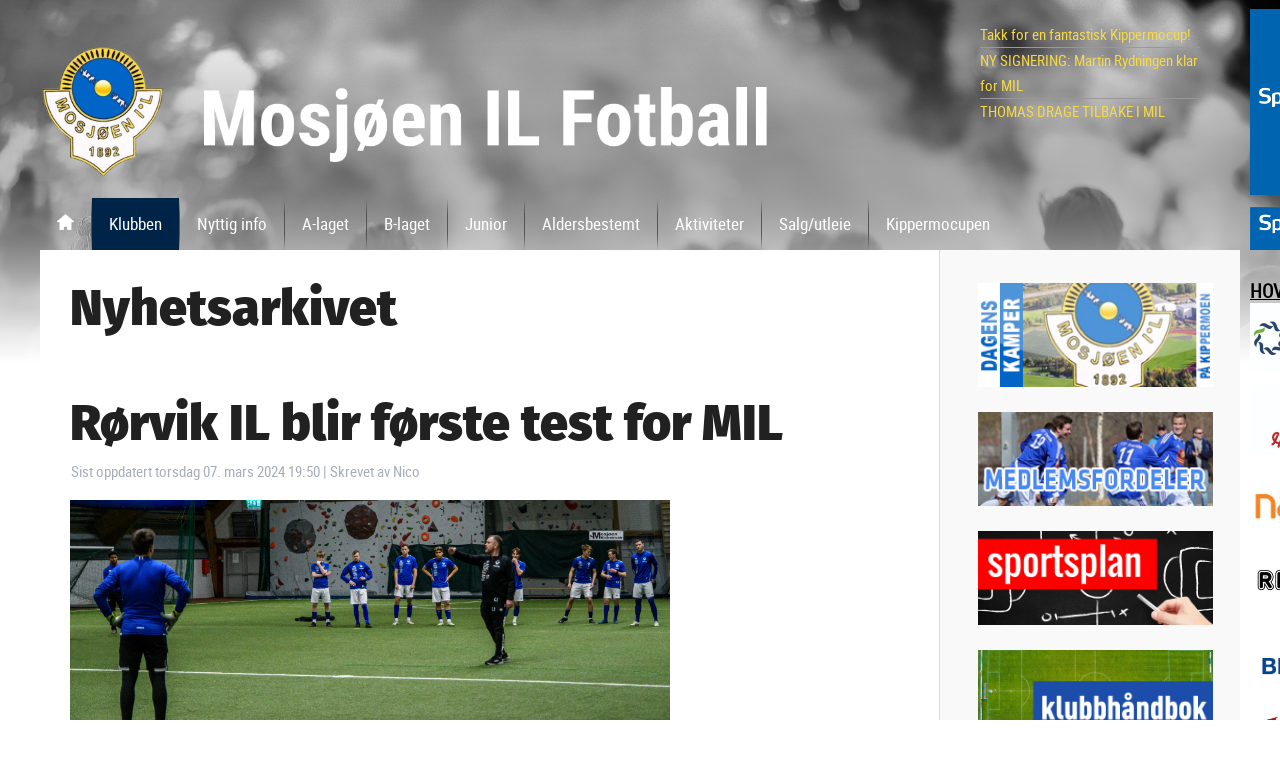

--- FILE ---
content_type: text/html; charset=utf-8
request_url: https://mil-fotball.no/index.php/klubben/nyhetsarkivet/185-rorvik-il-blir-forste-test-for-mil
body_size: 6157
content:

<!DOCTYPE html>

<html dir="ltr" lang="nb-no">

<head>

    <base href="https://mil-fotball.no/index.php/klubben/nyhetsarkivet/185-rorvik-il-blir-forste-test-for-mil" />
	<meta http-equiv="content-type" content="text/html; charset=utf-8" />
	<meta name="author" content="Nico" />
	<meta name="generator" content="Joomla! - Open Source Content Management" />
	<title>Rørvik IL blir første test for MIL</title>
	<link href="/templates/milfotball2018/favicon.ico" rel="shortcut icon" type="image/vnd.microsoft.icon" />
	<link href="/media/system/css/modal.css?f21e34babfbc69cbc57cb7f8cf4f4ab7" rel="stylesheet" type="text/css" />
	<link href="/media/com_attachments/css/attachments_hide.css" rel="stylesheet" type="text/css" />
	<link href="/media/com_attachments/css/attachments_list.css" rel="stylesheet" type="text/css" />
	<script type="application/json" class="joomla-script-options new">{"csrf.token":"78b0c81af6824048d4ec084e551da661","system.paths":{"root":"","base":""}}</script>
	<script src="/media/system/js/mootools-core.js?f21e34babfbc69cbc57cb7f8cf4f4ab7" type="text/javascript"></script>
	<script src="/media/system/js/core.js?f21e34babfbc69cbc57cb7f8cf4f4ab7" type="text/javascript"></script>
	<script src="/media/system/js/mootools-more.js?f21e34babfbc69cbc57cb7f8cf4f4ab7" type="text/javascript"></script>
	<script src="/media/system/js/modal.js?f21e34babfbc69cbc57cb7f8cf4f4ab7" type="text/javascript"></script>
	<script src="/media/jui/js/jquery.min.js?f21e34babfbc69cbc57cb7f8cf4f4ab7" type="text/javascript"></script>
	<script src="/media/jui/js/jquery-noconflict.js?f21e34babfbc69cbc57cb7f8cf4f4ab7" type="text/javascript"></script>
	<script src="/media/jui/js/jquery-migrate.min.js?f21e34babfbc69cbc57cb7f8cf4f4ab7" type="text/javascript"></script>
	<script src="/media/com_attachments/js/attachments_refresh.js" type="text/javascript"></script>
	<script src="//connect.facebook.net/nb_NO/all.js#xfbml=1" type="text/javascript"></script>
	<script src="/media/system/js/caption.js?f21e34babfbc69cbc57cb7f8cf4f4ab7" type="text/javascript"></script>
	<script type="text/javascript">

		jQuery(function($) {
			SqueezeBox.initialize({});
			initSqueezeBox();
			$(document).on('subform-row-add', initSqueezeBox);

			function initSqueezeBox(event, container)
			{
				SqueezeBox.assign($(container || document).find('a.modal').get(), {
					parse: 'rel'
				});
			}
		});

		window.jModalClose = function () {
			SqueezeBox.close();
		};

		// Add extra modal close functionality for tinyMCE-based editors
		document.onreadystatechange = function () {
			if (document.readyState == 'interactive' && typeof tinyMCE != 'undefined' && tinyMCE)
			{
				if (typeof window.jModalClose_no_tinyMCE === 'undefined')
				{
					window.jModalClose_no_tinyMCE = typeof(jModalClose) == 'function'  ?  jModalClose  :  false;

					jModalClose = function () {
						if (window.jModalClose_no_tinyMCE) window.jModalClose_no_tinyMCE.apply(this, arguments);
						tinyMCE.activeEditor.windowManager.close();
					};
				}

				if (typeof window.SqueezeBoxClose_no_tinyMCE === 'undefined')
				{
					if (typeof(SqueezeBox) == 'undefined')  SqueezeBox = {};
					window.SqueezeBoxClose_no_tinyMCE = typeof(SqueezeBox.close) == 'function'  ?  SqueezeBox.close  :  false;

					SqueezeBox.close = function () {
						if (window.SqueezeBoxClose_no_tinyMCE)  window.SqueezeBoxClose_no_tinyMCE.apply(this, arguments);
						tinyMCE.activeEditor.windowManager.close();
					};
				}
			}
		};
		jQuery(function($) {
			 $('.hasTip').each(function() {
				var title = $(this).attr('title');
				if (title) {
					var parts = title.split('::', 2);
					var mtelement = document.id(this);
					mtelement.store('tip:title', parts[0]);
					mtelement.store('tip:text', parts[1]);
				}
			});
			var JTooltips = new Tips($('.hasTip').get(), {"maxTitleChars": 50,"fixed": false});
		});jQuery(window).on('load',  function() {
				new JCaption('img.caption');
			});
	</script>
	<meta property="og:description" content=""/>
<meta property="og:image" content="https://mil-fotball.no/images/2021/NIC_59.jpg"/>
<meta property="og:image" content="https://mil-fotball.no/images/NIC_21Cato.jpg"/>
<meta property="og:url" content="https://mil-fotball.no/index.php/klubben/nyhetsarkivet/185-rorvik-il-blir-forste-test-for-mil"/>
<meta property="og:title" content="R&oslash;rvik IL blir f&oslash;rste test for MIL"/>
<meta name="my:fb" content="on"/>
	<meta property="og:locale" content="nb_NO"/>
<meta property="og:site_name" content=""/>

    <link rel="stylesheet" href="/templates/system/css/system.css" />
    <link rel="stylesheet" href="/templates/system/css/general.css" />


    <!-- Created by Artisteer v4.2.0.60623 -->

    

    



    <!--[if lt IE 9]><script src="https://html5shiv.googlecode.com/svn/trunk/html5.js"></script><![endif]-->

    <link rel="stylesheet" href="/templates/milfotball2018/css/template.css" media="screen" type="text/css" />

    <!--[if lte IE 7]><link rel="stylesheet" href="/templates/milfotball2018/css/template.ie7.css" media="screen" /><![endif]-->

<link rel="stylesheet" type="text/css" href="http://fonts.googleapis.com/css?family=Droid+Serif&amp;subset=latin" />

<link rel="shortcut icon" href="/templates/milfotball2018/favicon.ico" type="image/x-icon" />

    <script>if ('undefined' != typeof jQuery) document._artxJQueryBackup = jQuery;</script>

    <script src="/templates/milfotball2018/jquery.js"></script>

    <script>jQuery.noConflict();</script>



    <script src="/templates/milfotball2018/script.js"></script>
    <script src="/templates/milfotball2018/modules.js"></script>
        <script>if (document._artxJQueryBackup) jQuery = document._artxJQueryBackup;</script>

</head>

<body>



<div id="art-main">

    <div id="art-hmenu-bg" class="art-bar art-nav">

    </div>

<header class="art-header"><!-- begin nostyle -->
<div class="art-nostyle">
<!-- begin nostyle content -->
<div class="newsflash">
			

	

	<table style="width: 800px;" border="0" cellpadding="0">
<tbody>
<tr>
<td>&nbsp;</td>
<td>&nbsp;</td>
</tr>
<tr>
<td style="width: 160px;"><a href="http://mil-fotball.no/"><img class="logo" src="/images/banner/logo.png" alt="logo" width="140" height="151" /></a></td>
<td><br /><br /><img src="/images/banner/logo-tekst.png" alt="logo tekst" width="563" height="75" /></td>
</tr>
</tbody>
</table>

	</div>
<!-- end nostyle content -->
</div>
<!-- end nostyle -->



    <div class="art-shapes">

        

            </div>














<nav class="art-nav">

    <div class="art-nav-inner">

    



<div class="art-hmenu-extra2"><div class="newsflash">
			

	

	<p><a href="https://www.sparebank1.no/nb/bank/privat.html"><img class="partner" src="/images/partnere/sbh-web-blaa-jpeg-stor.jpg" alt="sbh web blaa jpeg stor" width="200" height="248" /></a><br /><a href="https://www.sparebank1.no/nb/bank/privat.html"><img src="/images/partnere/sbh-web-blaa-jpeg.jpg" alt="" width="150" height="43" /></a><br /><br /><span style="text-decoration: underline; font-size: 14pt; color: #000000;"><span style="text-decoration: underline;"><strong>HOVEDSPONSORER</strong></span></span><br /><a href="https://www.helgelandkraft.no/"><img class="partner" src="/images/partnere/helgeland-kraft.jpg" alt="" /></a><br /><a href="https://www.helg.no/"><img class="partner" src="/images/partnere/helgelendingen.jpg" alt="helgelendingen" /></a><a href="https://www.sport1.no/butikker/sport-1-mosjoen/"><br /></a><a href="https://www.sport1.no/butikker/sport-1-mosjoen/"><img src="/images/nava-sport1.jpg" alt="" width="200" height="68" /></a><a href="https://www.sport1.no/butikker/sport-1-mosjoen/"><br /></a><a href="https://www.sport1.no/butikker/sport-1-mosjoen/"><img class="partner" src="/images/partnere/rema1000-nyrud.jpg" alt="rema1000 nyrud" width="400" height="174" /></a><a href="https://www.sport1.no/butikker/sport-1-mosjoen/"><br /></a><a href="https://bilfokus.no/"><img class="partner" src="/images/partnere/Bilfokus2.png" alt="" width="300" height="105" /></a><br /><a href="https://meny.hotellmilano.no"><img src="/images/2021/logoMilano.jpg" alt="" width="150" height="65" /></a><br /><a href="https://www.sg.no/paul_nygaard/"><img class="partner" src="/images/partnere/servicegrossistene.png" alt="servicegrossistene" /></a><br /><br /><a href="https://www.fruhaugans.no/?gad_source=1"><img src="/images/HTSmosjen.png" alt="" width="230" height="70" /><br /><br /><img src="/images/2021/Fru_Haugans_logo.jpg" alt="" width="200" height="117" /></a><br /><a href="https://shmil.no/"><img src="/images/2021/SHMIL.jpg" alt="" /></a><br /><a href="https://frisk3.no/"><img src="/images/frisk3-logo-x1.png" alt="" width="280" height="68" /></a><br /><span style="text-decoration: underline; font-size: 14pt;"><strong><span style="color: #000000; text-decoration: underline;">D</span><span style="color: #000000; text-decoration: underline;">ELSPONSORER</span></strong></span><br /><br /><a href="https://www.kvikk-service.no/"><img src="/images/partnere/kvikk-service.jpg" alt="" width="150" height="70" /></a><a href="https://www.reklamekameratene.com/"><img src="/images/partnere/reklamekameratene.jpg" alt="" width="150" height="70" /></a><a href="https://www.accountor.com/nb/regnskapskontor/mosjoen"><img src="/images/2021/Account.jpg" alt="" width="200" height="71" /></a><br /><span style="text-decoration: underline; color: #000000;"><span style="font-size: 14pt;"><strong>SPONSORPARTNERE</strong></span></span><br /><br /><a href="https://storvik.no/tag/storvik-mosjoen/"><img class="partner" src="/images/2021/STORVIK.jpg" alt="" /></a><br /><br /><a href="https://topcamp.no/nb/mosjoen?gclid=EAIaIQobChMI3o6R17O1_AIVSIXVCh1auwNfEAAYASAAEgJHS_D_BwE"><img class="partner" src="/images/TopCampLogo.jpg" alt="" width="300" height="202" /></a><br /><br /><a href="https://www.hertz.no/p/leiebil/norge/mosjoen"><img src="/images/partnere/hertz.jpg" alt="" width="200" height="93" /></a><br /><a href="https://www.cramo.no/no"><img src="/images/partnere/Cramo.jpg" alt="" width="150" height="26" /></a><br /><a href="https://3v3.no/"><img src="/images/partnere/3v3-logo.png" alt="" width="150" height="110" /></a><br /><a href="http://www.fruhaugans.com/"><img src="/images/partnere/fru-haugans-hotel.jpg" alt="" width="200" height="93" /></a><br /><a href="https://www.vefsn.kommune.no/"><img src="/images/partnere/Vefsn-Kommune.jpg" alt="" /></a><br /><br /><a href="https://umbronorge.no/"><img src="/images/partnere/Umbro.png" alt="" width="150" height="97" /></a><br /><br /><a href="http://www.entreprenorteam.no/"><img src="/images/2021/2420c7d0-3555-4e9c-a253-58256b08bbfd.png" alt="" width="200" height="68" /></a><br /><br /><img src="/images/2021/Midt-Norsk-betong-CMYK_web.png" alt="" width="240" height="120" /><br /><img src="/images/2021/Tangen_ByggLogo.png" alt="" width="220" height="73" /><br /><span style="text-decoration: underline; font-size: 14pt; color: #000000;"><strong>STØTTESPILLERE</strong></span><br /><br /><a href="https://www.sparebank1.no/nb/helgeland/bedrift/regnskap/regnskapsprogram/sparebank1-regnskap.html"><img src="/images/partnere/sparebank1-regnskapshuset.jpg" alt="" width="150" height="70" /></a><a href="https://norgesvinduet.no"><img src="/images/partnere/logo_clean.png" alt="" /></a><br /><br /></p>

	</div>
</div>



<div class="art-hmenu-extra3"><ul class="latestnews art-vmenu mod-list">
	<li itemscope itemtype="https://schema.org/Article">
		<a href="/index.php/klubben/nyhetsarkivet/194-takk-for-en-fantastisk-kippermocup" itemprop="url">
			<span itemprop="name">
				Takk for en fantastisk Kippermocup!			</span>
		</a>
	</li>
	<li itemscope itemtype="https://schema.org/Article">
		<a href="/index.php/klubben/nyhetsarkivet/193-ny-signering-martin-rydningen-klar-for-mil" itemprop="url">
			<span itemprop="name">
				NY SIGNERING: Martin Rydningen klar for MIL			</span>
		</a>
	</li>
	<li itemscope itemtype="https://schema.org/Article">
		<a href="/index.php/klubben/nyhetsarkivet/192-thomas-drage-tilbake-i-mil" itemprop="url">
			<span itemprop="name">
				THOMAS DRAGE TILBAKE I MIL 			</span>
		</a>
	</li>
</ul>
</div>


<ul class="art-hmenu"><li class="item-101"><a href="/index.php"><img class="art-menu-image" src="/images/banner/home.png" alt="Nyheter" /></a></li><li class="item-136 active deeper parent"><a class=" active">Klubben</a><ul><li class="item-143"><a href="/index.php/klubben/mil-info">MIL info</a></li><li class="item-144"><a href="/index.php/klubben/organisasjon">Organisasjon</a></li><li class="item-145"><a href="/index.php/klubben/styret">Styret</a></li><li class="item-146"><a href="/index.php/klubben/anlegg">Anlegg</a></li><li class="item-147"><a href="/index.php/klubben/sportslig-utvalg">Sportslig utvalg</a></li><li class="item-148"><a href="/index.php/klubben/historikk">Historikk</a></li><li class="item-149"><a href="/index.php/klubben/motereferat">Møtereferat</a></li><li class="item-200 current active"><a class=" active" href="/index.php/klubben/nyhetsarkivet">Nyhetsarkivet</a></li></ul></li><li class="item-137 deeper parent"><a>Nyttig info</a><ul><li class="item-150"><a href="https://www.mil-fotball.no/sportsplan/">Sportsplan</a></li><li class="item-151"><a href="https://mil-fotball.no/klubbhandbok/">Klubbhåndbok</a></li><li class="item-152"><a href="/index.php/nyttig-info/kontigent-og-treningsavgift">Kontigent og treningsavgift</a></li><li class="item-153"><a href="/index.php/nyttig-info/forsikring">Forsikring</a></li><li class="item-154"><a href="/index.php/nyttig-info/politiattest">Politiattest</a></li><li class="item-155"><a href="/index.php/nyttig-info/dommere">Dommere</a></li><li class="item-156"><a href="/index.php/nyttig-info/samarbeidspartnere">Samarbeidspartnere</a></li><li class="item-157"><a href="/index.php/nyttig-info/grasrotandelen">Grasrotandelen</a></li><li class="item-158"><a href="/index.php/nyttig-info/treningstider">Treningstider</a></li><li class="item-159"><a href="/index.php/nyttig-info/medlemsfordeler">Medlemsfordeler</a></li></ul></li><li class="item-138 deeper parent"><a>A-laget</a><ul><li class="item-160"><a href="/index.php/a-laget/spillerstall">Spillerstall</a></li><li class="item-161"><a href="/index.php/a-laget/kampkalender">Kampkalender</a></li><li class="item-162"><a href="/index.php/a-laget/tabell">Tabell</a></li><li class="item-163"><a href="/index.php/a-laget/trenere-og-stotteapparat">Trenere og støtteapparat</a></li><li class="item-164"><a href="/index.php/a-laget/treningskamper">Treningskamper</a></li><li class="item-199"><a href="/index.php/a-laget/spillerpresentasjoner-sesongen-2020">Spillerpresentasjoner sesongen 2020</a></li></ul></li><li class="item-165 deeper parent"><a>B-laget</a><ul><li class="item-172"><a href="/index.php/b-laget/spillerstall">Spillerstall</a></li><li class="item-173"><a href="/index.php/b-laget/kampkalender">Kampkalender</a></li><li class="item-174"><a href="/index.php/b-laget/tabell">Tabell</a></li></ul></li><li class="item-166 deeper parent"><a>Junior</a><ul><li class="item-175"><a href="/index.php/junior/spillerstall">Spillerstall</a></li><li class="item-176"><a href="/index.php/junior/kampkalender">Kampkalender</a></li><li class="item-177"><a href="/index.php/junior/tabell">Tabell</a></li></ul></li><li class="item-139"><a href="/index.php/aldersbestemt">Aldersbestemt</a></li><li class="item-140 deeper parent"><a>Aktiviteter</a><ul><li class="item-167"><a href="/index.php/aktiviteter/sammen-om-utvikling">Sammen om utvikling</a></li><li class="item-168"><a href="/index.php/aktiviteter/scoringsklubben">Scoringsklubben</a></li><li class="item-198"><a href="/index.php/aktiviteter/mil-akademiet">MIL-Akademiet</a></li></ul></li><li class="item-141 deeper parent"><a>Salg/utleie</a><ul><li class="item-169"><a href="/index.php/salg-utleie/sesongkort">Sesongkort</a></li><li class="item-170"><a href="/index.php/salg-utleie/supporterartikler">Supporterartikler</a></li><li class="item-171"><a href="/index.php/salg-utleie/utleie-popcornmaskin">Utleie popcornmaskin</a></li></ul></li><li class="item-142"><a href="/index.php/kippermocupen">Kippermocupen</a></li></ul>
 

        </div>

    </nav>




                    

</header>

<div class="art-sheet clearfix">

            

<div class="art-layout-wrapper">

                <div class="art-content-layout">

                    <div class="art-content-layout-row">

                        <div class="art-layout-cell art-content">

<article class="art-post art-messages"><div class="art-postcontent clearfix"><div id="system-message-container">
	</div>
</div></article><div class="item-page"><article class="art-post"><h2 class="art-postheader">Nyhetsarkivet</h2></article><article class="art-post"><h2 class="art-postheader">Rørvik IL blir første test for MIL</h2><div class="art-postheadericons art-metadata-icons"><span class="art-postdateicon">Sist oppdatert torsdag 07. mars 2024 19:50</span> | <span class="art-postauthoricon">Skrevet av Nico</span></div><div class="art-postcontent clearfix"><div class="art-article"><p><img src="/images/2021/NIC_59.jpg" alt="" width="600" height="240" /><br />Søndag spiller MIL sin første obligatoriske kamp for sesongen.<br />Motstander er 4. divisjonslaget Rørvik IL, og anledningen er 1. kvalik kamp i NM.</p>
<p>I fjor spilte MIL tilsvarende cupkamp i Stålhallen, motstander da var Flatanger IL - en divisjonskollega med Rørvik IL.<br />Den gang holdt det så vidt, og MIL gikk videre på straffespark (6-5).<br /> MIL avanserte etter hvert til 1. ordinære runde i NM, og det endte med storslått besøk av TV 2 og Bodø/Glimt på Kippermoen.</p>
<p>MILs hovedtrener Cato Johnsen er sikker på at møte med Rørvik IL ikke blir noen lett match. -Vi i trenerteamet har gjort det klinkende klart for spillerne at det vil være en tabbe å undervurdere motstanderen fra Trønderlagskysten, her handlere det snarere om å brette opp ermene.<br /><img src="/images/NIC_21Cato.jpg" alt="" width="200" height="288" /><br />-Divisjonsforskjellen taler normalt sett i vår favør, og det bør indikere at vi er vant til et noe høyere tempo.<br />Samtidig vet vi at de spiller i en god 4.divisjonsavdeling og har fordelen av hjemmebane.<br /> Vi skal imidlertid være godt forberedt til å møte lag som legger seg lavt, og har til intensjon å avansere i cupen for å få flere «tellende» kamper før sesongstart. Men vi legger ikke alt i denne kampen, i og med at vi har flere spiller som ikke er aktuelle til denne første dyst, sier hovedtrener for MIL Cato Johnsen.<br /> <br /> Rørvik IL ble nummer fire i fjorårets 4. divisjon i Trøndelag, men de var med i opprykkskampen helt til oktober, da ble det plutselig tre tap. Årsaken til at det glapp på oppløpssiden var skader på sentrale spillere, forklarer Rørvik ILs nye trener Tore Bratland.<br /> Den ferske seniortreneren sier han vet lite om MILs spillere og formasjon, men fotballinteressert som han er følger han godt med i MILs 3. divisjonsavdeling.<br /> <br /> - Jeg kan si såpass at MIL kommer til å møte et voksent lag (snittalder på 27-28 år), og vi ser for oss at innsats blir en viktig faktor på søndag. Mitt tips blir 1-0 seier til oss, sier treneren med en noe tilgjort patriotisk tone.<br /> Vi gleder oss veldig til kamp, ser frem til å møte MIL og håper på en jevn og fin kamp, sier Rørvik ILs trener Tore Bratland. Som for øvrig debuterer som trener i seniorsammenheng.</p>
<p>Norsk tipping opplyser at kampen kommer på Oddsen på søndag, kampen oppdateres også på VG live. For de som har abonnement på Direktesport kan kampen sees her: <a href="https://www.direktesport.no/sport/fotball/fotball-nm-menn/roervik-mosjoeen-1941483.html?play=true">https://www.direktesport.no/sport/fotball/fotball-nm-menn/roervik-mosjoeen-1941483.html?play=true</a><br /> <br /> MIL-Fotball oppdaterer i Facebooktråd.</p>
<p>Vi håper mange fra Mosjøen tar seg en søndagstur til Rørvik, det er meldt kanonvær.</p><div class="attachmentsContainer">

<div class="attachmentsList" id="attachmentsList_com_content_default_185"></div>

</div><div class="cmp_buttons_container" style="height:40px;"><div id="fb-root"></div><div class="cmp_like_container" style="float:left;margin:10px;"><fb:like href="https://mil-fotball.no/index.php/klubben/nyhetsarkivet/185-rorvik-il-blir-forste-test-for-mil" layout="button_count" show_faces="true" send="true" width="" action="like" font="arial" colorscheme="light"></fb:like>
</div></div><div id="fbcom1115998298" class="cmp_comments_container" style="border-top-style:solid;border-top-width:1px;padding:10px;text-align:center;"><fb:comments href="https://mil-fotball.no/index.php/klubben/nyhetsarkivet/185-rorvik-il-blir-forste-test-for-mil" num_posts="10" width="700" colorscheme="light"></fb:comments></div></div></div></article></div>






                        </div>

                        
<div class="art-layout-cell art-sidebar1">

<div class="art-block clearfix"><div class="art-blockcontent"><div class="newsflash">
			

	

	<p><a href="https://www.fotball.no/fotballdata/klubb/kamper/?fiksId=1347" target="_blank" rel="noopener"><img class="bilde2" src="/images/hoyre-meny/dagenskamper2.png" alt="dagenskamper2" width="225" height="100" /></a><br /><a href="/index.php/nyttig-info/medlemsfordeler"><img class="bilde2" src="/images/hoyre-meny/medlemsfordeler.jpg" alt="medlemsfordeler" width="225" height="90" /></a><br /><a href="http://mil-fotball.no/sportsplan"><img class="bilde2" src="/images/hoyre-meny/sportsplan.jpg" alt="sportsplan" width="500" height="200" /><br /></a><a href="/klubbhandbok/"><img class="bilde2" src="/images/hoyre-meny/klubbhandbok.jpg" alt="klubbhandbok" width="1000" height="400" /></a></p>
<p><a href="https://www.superinvite.no/#/invitation/75da5036f659fe64b53f3d9b39412967"><img class="bilde2" src="/images/hoyre-meny/SOU_bilde_hjemmeside_2.jpg" alt="SOU bilde hjemmeside 2" width="500" height="173" /></a><br /><a href="/index.php/nyttig-info/kontigent-og-treningsavgift"><img class="bilde2" src="/images/hoyre-meny/kontingent.jpg" alt="kontingent" width="500" height="199" /></a><br /><a href="/index.php/nyttig-info/grasrotandelen"><img class="bilde2" src="/images/hoyre-meny/grasrot.png" alt="grasrot" width="224" height="200" /></a></p>

	</div></div></div>






                        </div>


                    </div>

                </div>

            </div>







    </div>

<footer class="art-footer">

  <div class="art-footer-inner">
    <!-- begin nostyle -->
<div class="art-nostyle">
<!-- begin nostyle content -->
<div class="newsflash">
			

	

	<p><br /><br /><br />© 2022 Mosjøen Idrettslag Fotball | Postadresse: Postboks 86, 8651 Mosjøen<br /><br /><br /> <br /><a href="https://www.sparebank1.no/nb/helgeland/privat.html" target="_blank" rel="noopener"><img src="/images/partnere/sbh-web-hvit-png.png" alt="sbh web hvit png" width="400" height="115" /></a><br />Kopiering av innhold er ikke tillatt uten avtale med Mosjøen Idrettslag.<br /><br />Tekst fra nyhetssidene våre skal ikke gjengis uten henvisning og link til www.mil-fotball.no<br /><br /> <br /><br />Design, konsept og utvikling av <a href="http://www.breyholtz.no" target="_blank" rel="noopener">Breyholtz</a>&nbsp;| <a href="/index.php/logg-inn">Logg inn</a><br /><br /><br /><br /></p>

	</div>
<!-- end nostyle content -->
</div>
<!-- end nostyle -->
</div>

</footer>



</div>





</body>

</html>

--- FILE ---
content_type: text/css
request_url: https://mil-fotball.no/templates/milfotball2018/css/template.css
body_size: 10057
content:
#art-main {

  background: #FCFCFC;
	background-image: url(../images/wallpaper5.jpg);
	background-attachment: fixed;
	-webkit-background-size: cover;
	-moz-background-size: cover;
	-o-background-size: cover;
	background-size: cover;
  margin: 0 auto;
  font-size: 17px;
  font-family: 'roboto_condensedregular';
  font-weight: normal;
  font-style: normal;
  position: relative;
  width: 100%;
  min-height: 100%;
  left: 0;
  top: 0;
  cursor: default;
  overflow: hidden;
}



table, ul.art-hmenu

{

  font-weight: normal;

  font-style: normal;

}



h1, h2, h3, h4, h5, h6, p, a, ul, ol, li

{

  margin: 0;

  padding: 0;

}



.art-button

{

  border: 0;

  border-collapse: separate;

  -webkit-border-radius: 0;

  -webkit-background-origin: border !important;

  -moz-background-origin: border !important;

  background-origin: border-box !important;

  background: #3598dc;

  border-width: 0;

  padding: 0 15px;

  margin: 0 auto;

  height: 35px;

}



.art-postcontent, .art-postheadericons, .art-postfootericons, .art-blockcontent, ul.art-vmenu a

{

  text-align: left;
  color: #000000;

}



.art-postcontent, .art-postcontent li, .art-postcontent table, .art-postcontent a, .art-postcontent a:link, .art-postcontent a:visited, .art-postcontent a.visited, .art-postcontent a:hover, .art-postcontent a.hovered

{
  line-height: 150%;

}



.art-postcontent p

{

  margin: 13px 0;

}



.art-postcontent h1, .art-postcontent h1 a, .art-postcontent h1 a:link, .art-postcontent h1 a:visited, .art-postcontent h1 a:hover, .art-postcontent h2, .art-postcontent h2 a, .art-postcontent h2 a:link, .art-postcontent h2 a:visited, .art-postcontent h2 a:hover, .art-postcontent h3, .art-postcontent h3 a, .art-postcontent h3 a:link, .art-postcontent h3 a:visited, .art-postcontent h3 a:hover, .art-postcontent h4, .art-postcontent h4 a, .art-postcontent h4 a:link, .art-postcontent h4 a:visited, .art-postcontent h4 a:hover, .art-postcontent h5, .art-postcontent h5 a, .art-postcontent h5 a:link, .art-postcontent h5 a:visited, .art-postcontent h5 a:hover, .art-postcontent h6, .art-postcontent h6 a, .art-postcontent h6 a:link, .art-postcontent h6 a:visited, .art-postcontent h6 a:hover, .art-blockheader .t, .art-blockheader .t a, .art-blockheader .t a:link, .art-blockheader .t a:visited, .art-blockheader .t a:hover, .art-vmenublockheader .t, .art-vmenublockheader .t a, .art-vmenublockheader .t a:link, .art-vmenublockheader .t a:visited, .art-vmenublockheader .t a:hover, .art-headline, .art-headline a, .art-headline a:link, .art-headline a:visited, .art-headline a:hover, .art-slogan, .art-slogan a, .art-slogan a:link, .art-slogan a:visited, .art-slogan a:hover, .art-postheader, .art-postheader a, .art-postheader a:link, .art-postheader a:visited, .art-postheader a:hover

{

  font-size: 30px;

  font-style: normal;

  line-height: 120%;

}


.art-postcontent a, .art-postcontent a:link

{

  font-family: 'roboto_condensedregular';

  text-decoration: none;

  color: #E1A605;

}



.art-postcontent a:visited, .art-postcontent a.visited

{

  font-family: 'roboto_condensedregular';

  text-decoration: none;

  color: #E1A605;

}



.art-postcontent  a:hover, .art-postcontent a.hover

{

  font-family: 'roboto_condensedregular';

  text-decoration: underline;

  color: #A7AEB9;

}



.art-postcontent h1
{
  color: #212121;
  margin-top: -5px;
  margin-bottom: 15px;
  font-size: 55px;
  font-family: 'fira_sansblack';
  font-weight: normal;
  letter-spacing: 0px;
  font-style: normal;
}



.art-blockcontent h1

{

  margin: 10px 0 0;

  font-size: 30px;

  font-family: 'roboto_condensedregular';

}



.art-postcontent h1 a, .art-postcontent h1 a:link, .art-postcontent h1 a:hover, .art-postcontent h1 a:visited, .art-blockcontent h1 a, .art-blockcontent h1 a:link, .art-blockcontent h1 a:hover, .art-blockcontent h1 a:visited

{

  font-size: 30px;

  font-family: 'roboto_condensedregular';

}



.art-postcontent h2 {
  color: #212121;
  margin-top: -5px;
  font-size: 45px;
  font-family: 'roboto_condensedregular';
  font-weight: normal;
  letter-spacing: 0px;
  font-style: normal;
}



.art-blockcontent h2

{

  margin: 10px 0 0;

  font-size: 28px;

  font-family: 'roboto_condensedregular';

}



.art-postcontent h2 a, .art-postcontent h2 a:link, .art-postcontent h2 a:hover, .art-postcontent h2 a:visited, .art-blockcontent h2 a, .art-blockcontent h2 a:link, .art-blockcontent h2 a:hover, .art-blockcontent h2 a:visited

{

  font-size: 28px;

  font-family: 'roboto_condensedregular';

}



.art-postcontent h3

{

  color: #333333;

  font-size: 15px;

  font-family: 'roboto_condensedregular';

}



.art-blockcontent h3

{

  margin: 10px 0 0;

  font-size: 24px;

  font-family: 'roboto_condensedregular';

}



.art-postcontent h3 a, .art-postcontent h3 a:link, .art-postcontent h3 a:hover, .art-postcontent h3 a:visited, .art-blockcontent h3 a, .art-blockcontent h3 a:link, .art-blockcontent h3 a:hover, .art-blockcontent h3 a:visited

{

  font-size: 15px;

  font-family: 'roboto_condensedregular';

}



.art-postcontent h4

{

  color: #333333;

  margin: 10px 0 0;

  font-size: 20px;

  font-family: 'roboto_condensedregular';

}



.art-blockcontent h4

{

  margin: 10px 0 0;

  font-size: 20px;

  font-family: 'roboto_condensedregular';

}



.art-postcontent h4 a, .art-postcontent h4 a:link, .art-postcontent h4 a:hover, .art-postcontent h4 a:visited, .art-blockcontent h4 a, .art-blockcontent h4 a:link, .art-blockcontent h4 a:hover, .art-blockcontent h4 a:visited

{

  font-size: 20px;

  font-family: 'roboto_condensedregular';

}



.art-postcontent h5
{
  color: #0165c7;
  margin: 10px 0 0;
  font-size: 22px;
  font-weight:normal;
  font-family: 'roboto_condensedbold';
}



.art-blockcontent h5

{

  margin: 10px 0 0;

  font-size: 16px;

  font-family: 'roboto_condensedregular';

}



.art-postcontent h5 a, .art-postcontent h5 a:link, .art-postcontent h5 a:hover, .art-postcontent h5 a:visited, .art-blockcontent h5 a, .art-blockcontent h5 a:link, .art-blockcontent h5 a:hover, .art-blockcontent h5 a:visited

{

  font-size: 16px;

  font-family: 'roboto_condensedregular';

}



.art-postcontent h6

{

  color: #333333;

  margin: 10px 0 0;

  font-size: 15px;

  font-family: 'roboto_condensedregular';

}



.art-blockcontent h6

{

  margin: 10px 0 0;

  font-size: 15px;

  font-family: 'roboto_condensedregular';

}



.art-postcontent h6 a, .art-postcontent h6 a:link, .art-postcontent h6 a:hover, .art-postcontent h6 a:visited, .art-blockcontent h6 a, .art-blockcontent h6 a:link, .art-blockcontent h6 a:hover, .art-blockcontent h6 a:visited

{

  font-size: 15px;

  font-family: 'roboto_condensedregular';

}



header, footer, article, nav, #art-hmenu-bg, .art-sheet, .art-hmenu a, .art-vmenu a, .art-slidenavigator > a, .art-checkbox:before, .art-radiobutton:before

{

  -webkit-background-origin: border !important;

  -moz-background-origin: border !important;

  background-origin: border-box !important;

}



header, footer, article, nav, #art-hmenu-bg, .art-sheet, .art-slidenavigator > a, .art-checkbox:before, .art-radiobutton:before

{

  display: block;

  -webkit-box-sizing: border-box;

  -moz-box-sizing: border-box;

  box-sizing: border-box;

}



ul

{

  list-style-type: none;

}



ol

{

  list-style-position: inside;

}



html, body

{

  height: 100%;

}



/**

 * 2. Prevent iOS text size adjust after orientation change, without disabling

 *    user zoom.

 * https://github.com/necolas/normalize.css

 */



html

{

  -ms-text-size-adjust: 100%;

  -webkit-text-size-adjust: 100%;

}



body

{

  padding: 0;

  margin: 0;

  min-width: 1200px;

  color: #5C5C5C;

}



.art-header:before, #art-header-bg:before, .art-layout-cell:before, .art-layout-wrapper:before, .art-footer:before, .art-nav:before, #art-hmenu-bg:before, .art-sheet:before

{

  width: 100%;

  content: " ";

  display: table;

}



.art-header:after, #art-header-bg:after, .art-layout-cell:after, .art-layout-wrapper:after, .art-footer:after, .art-nav:after, #art-hmenu-bg:after, .art-sheet:after, .cleared, .clearfix:after

{

  clear: both;

  font: 0/0 serif;

  display: block;

  content: " ";

}



form

{

  padding: 0 !important;

  margin: 0 !important;

}



table.position

{

  position: relative;

  width: 100%;

  table-layout: fixed;

}



li h1, .art-postcontent li h1, .art-blockcontent li h1

{

  margin: 1px;

}



li h2, .art-postcontent li h2, .art-blockcontent li h2

{

  margin: 1px;

}



li h3, .art-postcontent li h3, .art-blockcontent li h3

{

  margin: 1px;

}



li h4, .art-postcontent li h4, .art-blockcontent li h4

{

  margin: 1px;

}



li h5, .art-postcontent li h5, .art-blockcontent li h5

{

  margin: 1px;

}



li h6, .art-postcontent li h6, .art-blockcontent li h6

{

  margin: 1px;

}



li p, .art-postcontent li p, .art-blockcontent li p

{

  margin: 1px;

}



.art-shapes

{

  position: absolute;

  top: 0;

  right: 0;

  bottom: 0;

  left: 0;

  overflow: hidden;

  z-index: 0;

}



.art-slider-inner

{

  position: relative;

  overflow: hidden;

  width: 100%;

  height: 100%;

}



.art-slidenavigator > a

{

  display: inline-block;

  vertical-align: middle;

  outline-style: none;

  font-size: 1px;

}



.art-slidenavigator > a:last-child

{

  margin-right: 0 !important;

}



#art-hmenu-bg

{

  position: absolute;

  overflow: hidden;

  left: 0;

  margin: 0 auto;

  width: 100%;

  z-index: auto;

  border-radius: 0;

}



.art-header
{
  margin: 0 auto;
  background-repeat: no-repeat;
  height: 250px;
  background-image: url('../images/header.png');
  background-position: 0 0;
  position: relative;
  width: 1200px;
  z-index: auto !important;
}



.custom-responsive .art-header

{

  background-image: url('../images/header.png');

  background-position: 0 0;

}



.default-responsive .art-header, .default-responsive #art-header-bg

{

  background-image: url('../images/header.png');

  background-position: center center;

  background-size: cover;

}



.art-header>div.art-nostyle, .art-header>div.art-block, .art-header>div.art-post

{

  position: absolute;

  z-index: 101;

}



.art-nav

{

  position: absolute;

  margin: 0;

  bottom: 0;

  width: 100%;

  z-index: 100;

}



ul.art-hmenu a, ul.art-hmenu a:link, ul.art-hmenu a:visited, ul.art-hmenu a:hover

{

  outline: none;

  position: relative;

  z-index: 11;

}



ul.art-hmenu, ul.art-hmenu ul

{

  display: block;

  margin: 0;

  padding: 0;

  border: 0;

  list-style-type: none;

}



ul.art-hmenu li

{

  position: relative;

  z-index: 5;

  display: block;

  float: left;

  background: none;

  margin: 0;

  padding: 0;

  border: 0;

}



ul.art-hmenu li:hover

{

  z-index: 10000;

  white-space: normal;

}



ul.art-hmenu:after, ul.art-hmenu ul:after

{

  content: ".";

  height: 0;

  display: block;

  visibility: hidden;

  overflow: hidden;

  clear: both;

}



ul.art-hmenu, ul.art-hmenu ul

{

  min-height: 0;

}



ul.art-hmenu

{

  display: inline-block;

  vertical-align: bottom;

  padding-left: 0;

  padding-right: 0;

}



.art-nav-inner:before

{

  content: ' ';

}



nav.art-nav

{

  border-top-left-radius: 0;

  border-top-right-radius: 0;

}



.art-nav-inner

{

  text-align: left;

  margin: 0 auto;

}



.desktop .art-nav

{

  padding-left: 0;

  padding-right: 0;

}



.art-hmenu-extra1

{

  position: relative;

  display: block;

  float: left;

  width: auto;

  height: auto;

  background-position: center;

}

.art-hmenu-extra2 {
position: relative;
float: right;
width: 180px;
top: -188px;
left: 190px;
z-index: 499;
height: 1px !important;
}

.art-hmenu-extra3 {
position: relative;
float: right;
width: 220px;
right: -140px;
top: -175px;
z-index: 499;
height: 1px !important;
}



.art-hmenu

{

  float: left;

}



.art-menuitemcontainer

{

  margin: 0 auto;

}



ul.art-hmenu>li

{

  margin-left: 1px;

}



ul.art-hmenu>li:first-child

{

  margin-left: 0;

}



ul.art-hmenu>li:last-child, ul.art-hmenu>li.last-child

{

  margin-right: 0;

}



ul.art-hmenu>li>a

{

  padding: 0 17px;

  margin: 0 auto;

  position: relative;

  display: block;

  height: 52px;

  cursor: pointer;

  text-decoration: none;

  color: #FFFFFF;

  line-height: 52px;

  text-align: center;

}



.art-hmenu>li>a, .art-hmenu>li>a:link, .art-hmenu>li>a:visited, .art-hmenu>li>a.active, .art-hmenu>li>a:hover

{

  font-size: 17px;

  font-family: 'roboto_condensedregular';

  font-weight: normal;

  font-style: normal;

  text-decoration: none;

  text-align: left;

}



ul.art-hmenu>li>a.active

{

  background: #002447;

  padding: 0 17px;

  margin: 0 auto;

  color: #FFFFFF;

  text-decoration: none;

}



ul.art-hmenu>li>a:visited, ul.art-hmenu>li>a:hover, ul.art-hmenu>li:hover>a

{

  text-decoration: none;

}



ul.art-hmenu>li>a:hover, .desktop ul.art-hmenu>li:hover>a

{

  background: #002d59;

  padding: 0 17px;

  margin: 0 auto;

}



ul.art-hmenu>li>a:hover, .desktop ul.art-hmenu>li:hover>a

{

  color: #82bcf6;

  text-decoration: none;

}



ul.art-hmenu>li:before

{

  position: absolute;

  display: block;

  content: ' ';

  top: 0;

  left: -1px;

  width: 1px;

  height: 52px;

  background: url('../images/menuseparator.png') center center no-repeat;

}



ul.art-hmenu>li:first-child:before

{

  display: none;

}



ul.art-hmenu li li a

{

  background: #7A7A7A;

  background: transparent;

  padding: 0 16px;

  margin: 0 auto;

}



ul.art-hmenu li li

{

  float: none;

  width: auto;

  margin-top: 1px;

  margin-bottom: 1px;

}



.desktop ul.art-hmenu li li ul>li:first-child

{

  margin-top: 0;

}



ul.art-hmenu li li ul>li:last-child

{

  margin-bottom: 0;

}



.art-hmenu ul a

{

  display: block;

  white-space: nowrap;

  height: 36px;

  min-width: 7em;

  border: 0 solid transparent;

  text-align: left;

  line-height: 36px;

  color: #FFFFFF;

  font-size: 15px;

  font-family: 'roboto_condensedregular';

  text-decoration: none;

  margin: 0;

}



.art-hmenu ul a:link, .art-hmenu ul a:visited, .art-hmenu ul a.active, .art-hmenu ul a:hover

{

  text-align: left;

  line-height: 36px;

  color: #FFFFFF;

  font-size: 15px;

  font-family: 'roboto_condensedregular';

  text-decoration: none;

  margin: 0;

}



ul.art-hmenu li li:after

{

  display: block;

  position: absolute;

  content: ' ';

  height: 0;

  top: -1px;

  left: 0;

  right: 0;

  z-index: 1;

  border-bottom: 1px solid #E2E8EE;

}



ul.art-hmenu li li:before

{

  display: block;

  position: absolute;

  content: ' ';

  left: 0;

  right: 0;

  top: -1px;

  z-index: 0;

  height: 1px;

  background-color: transparent;

}



.desktop ul.art-hmenu li li:first-child:before, .desktop ul.art-hmenu li li:first-child:after

{

  display: none;

}



ul.art-hmenu ul li a:hover, .desktop ul.art-hmenu ul li:hover>a

{

  background: #FFFFFF;

  background: transparent;

  margin: 0 auto;

}



.art-hmenu ul a:hover

{

  text-decoration: none;

  color: #f5d95b;

}



.desktop .art-hmenu ul li:hover>a

{

  color: #f5d95b;

}



ul.art-hmenu ul:before

{

  background: #0165c7;

  border: 1px solid #E2E8EE;

  margin: 0 auto;

  display: block;

  position: absolute;

  content: ' ';

  z-index: 1;

}



.desktop ul.art-hmenu li:hover>ul

{

  visibility: visible;

  top: 100%;

}



.desktop ul.art-hmenu li li:hover>ul

{

  top: 0;

  left: 100%;

}



ul.art-hmenu ul

{

  visibility: hidden;

  position: absolute;

  z-index: 10;

  left: 0;

  top: 0;

  background-image: url('../images/spacer.gif');

}



.desktop ul.art-hmenu>li>ul

{

  padding: 11px 31px 31px 31px;

  margin: -10px 0 0 -30px;

}



.desktop ul.art-hmenu ul ul

{

  padding: 31px 31px 31px 11px;

  margin: -31px 0 0 -10px;

}



.desktop ul.art-hmenu ul.art-hmenu-left-to-right

{

  right: auto;

  left: 0;

  margin: -10px 0 0 -30px;

}



.desktop ul.art-hmenu ul.art-hmenu-right-to-left

{

  left: auto;

  right: 0;

  margin: -10px -30px 0 0;

}



.desktop ul.art-hmenu li li:hover>ul.art-hmenu-left-to-right

{

  right: auto;

  left: 100%;

}



.desktop ul.art-hmenu li li:hover>ul.art-hmenu-right-to-left

{

  left: auto;

  right: 100%;

}



.desktop ul.art-hmenu ul ul.art-hmenu-left-to-right

{

  right: auto;

  left: 0;

  padding: 31px 31px 31px 11px;

  margin: -31px 0 0 -10px;

}



.desktop ul.art-hmenu ul ul.art-hmenu-right-to-left

{

  left: auto;

  right: 0;

  padding: 31px 11px 31px 31px;

  margin: -31px -10px 0 0;

}



.desktop ul.art-hmenu li ul>li:first-child

{

  margin-top: 0;

}



.desktop ul.art-hmenu li ul>li:last-child

{

  margin-bottom: 0;

}



.desktop ul.art-hmenu ul ul:before

{

  border-radius: 0;

  top: 30px;

  bottom: 30px;

  right: 30px;

  left: 10px;

}



.desktop ul.art-hmenu>li>ul:before

{

  top: 10px;

  right: 30px;

  bottom: 30px;

  left: 30px;

}



.desktop ul.art-hmenu>li>ul.art-hmenu-left-to-right:before

{

  right: 30px;

  left: 30px;

}



.desktop ul.art-hmenu>li>ul.art-hmenu-right-to-left:before

{

  right: 30px;

  left: 30px;

}



.desktop ul.art-hmenu ul ul.art-hmenu-left-to-right:before

{

  right: 30px;

  left: 10px;

}



.desktop ul.art-hmenu ul ul.art-hmenu-right-to-left:before

{

  right: 10px;

  left: 30px;

}



.art-sheet

{

  background: #FFFFFF;

  margin: 0 auto;

  position: relative;

  cursor: auto;

  width: 1200px;

  z-index: auto !important;

}



.art-layout-wrapper

{

  position: relative;

  margin: 0 auto 0 auto;

  z-index: auto !important;

}



.art-content-layout

{

  display: table;

  width: 100%;

  table-layout: fixed;

}



.art-content-layout-row

{

  display: table-row;

}



.art-layout-cell

{

  display: table-cell;

  vertical-align: top;

}



.art-postcontent .art-content-layout

{

  border-collapse: collapse;

}



.art-breadcrumbs

{

  margin: 0 auto;

}



a.art-button, a.art-button:link, a:link.art-button:link, body a.art-button:link, a.art-button:visited, body a.art-button:visited, input.art-button, button.art-button
{
  text-decoration: none;
  font-size: 15px;
  font-family: 'roboto_condensedregular';
  font-weight: normal;
  font-style: normal;
  position: relative;
  display: inline-block;
  vertical-align: middle;
  white-space: nowrap;
  text-align: center;
  color: #FFFFFF;
  margin: 10px 0 !important;
  overflow: visible;
  cursor: pointer;
  text-indent: 0;
  -webkit-box-sizing: content-box;
  -moz-box-sizing: content-box;
  box-sizing: content-box;
}



.art-button img

{

  margin: 0;

  vertical-align: middle;

}



.firefox2 .art-button

{

  display: block;

  float: left;

}



input, select, textarea, a.art-search-button span

{

  vertical-align: middle;

  font-size: 15px;

  font-family: 'roboto_condensedregular';

  font-weight: normal;

  font-style: normal;

}



.art-block select

{

  width: 96%;

}



input.art-button

{

  float: none !important;

  -webkit-appearance: none;

}



.art-button.active, .art-button.active:hover

{

  background: #E1A605;

  border-width: 0;

  padding: 0 15px;

  margin: 0 auto;

}



.art-button.active, .art-button.active:hover

{

  color: #FFFFFF !important;

}



.art-button.hover, .art-button:hover

{

  background: #FBC737;

  border-width: 0;

  padding: 0 15px;

  margin: 0 auto;

}



.art-button.hover, .art-button:hover

{

  color: #FCFCFC !important;

}



input[type="text"], input[type="password"], input[type="email"], input[type="url"], textarea

{

  border: 1px solid #D3DAE4;
  margin: 0 auto;

}



input[type="text"], input[type="password"], input[type="email"], input[type="url"], textarea

{

  width: auto;

  padding: 7px;
  margin: 7px 0 12px 0;

  color: #333333 !important;

  font-size: 15px;

  font-family: 'roboto_condensedregular';

  font-weight: normal;

  font-style: normal;

  text-shadow: none;

}



input.art-error, textarea.art-error

{

  background: #F9FAFB;

  border: 1px solid #E2341D;

  margin: 0 auto;

}



input.art-error, textarea.art-error

{

  color: #785902 !important;

  font-size: 15px;

  font-family: 'roboto_condensedregular';

  font-weight: normal;

  font-style: normal;

}



form.art-search input[type="text"]

{

  background: #FFFFFF;

  border: 1px solid #D3DAE4;

  margin: 0 auto;

  width: 100%;

  padding: 10px 0;

  -webkit-box-sizing: border-box;

  -moz-box-sizing: border-box;

  box-sizing: border-box;

  color: #4D4D4D !important;

  font-size: 15px;

  font-family: 'roboto_condensedregular';

  font-weight: normal;

  font-style: normal;

}



form.art-search

{

  background-image: none;

  border: 0;

  display: block;

  position: relative;

  top: 0;

  padding: 0;

  margin: 5px;

  left: 0;

  line-height: 0;

}



form.art-search input, a.art-search-button

{

  -webkit-appearance: none;

  top: 0;

  right: 0;

}



form.art-search>input, a.art-search-button

{

  bottom: 0;

  left: 0;

  vertical-align: middle;

}



form.art-search input[type="submit"], input.art-search-button, a.art-search-button

{

  border-radius: 0;

  margin: 0 auto;

}



form.art-search input[type="submit"], input.art-search-button, a.art-search-button

{

  position: absolute;

  left: auto;

  display: block;

  border: none;

  background: url('../images/searchicon.png') center center no-repeat;

  width: 24px;

  height: 100%;

  padding: 0;

  color: #4D4D4D !important;

  cursor: pointer;

}



a.art-search-button span.art-search-button-text

{

  display: none;

}



label.art-checkbox:before

{

  background: #F9FAFB;

  -webkit-border-radius: 1px;

  -moz-border-radius: 1px;

  border-radius: 1px;

  border-width: 0;

  margin: 0 auto;

  width: 16px;

  height: 16px;

}



label.art-checkbox

{

  cursor: pointer;

  font-size: 15px;

  font-family: 'roboto_condensedregular';

  font-weight: normal;

  font-style: normal;

  line-height: 16px;

  display: inline-block;

  color: #7D5C03 !important;

}



.art-checkbox>input[type="checkbox"]

{

  margin: 0 5px 0 0;

}



label.art-checkbox.active:before

{

  background: #7A7A7A;

  -webkit-border-radius: 1px;

  -moz-border-radius: 1px;

  border-radius: 1px;

  border-width: 0;

  margin: 0 auto;

  width: 16px;

  height: 16px;

  display: inline-block;

}



label.art-checkbox.hovered:before

{

  background: #949494;

  -webkit-border-radius: 1px;

  -moz-border-radius: 1px;

  border-radius: 1px;

  border-width: 0;

  margin: 0 auto;

  width: 16px;

  height: 16px;

  display: inline-block;

}



label.art-radiobutton:before

{

  background: #F9FAFB;
  border-width: 0;

  margin: 0 auto;

  width: 12px;

  height: 12px;

}



label.art-radiobutton

{

  cursor: pointer;

  font-size: 15px;

  font-family: 'roboto_condensedregular';

  font-weight: normal;

  font-style: normal;

  line-height: 12px;

  display: inline-block;

  color: #7D5C03 !important;

}



.art-radiobutton>input[type="radio"]

{

  vertical-align: baseline;

  margin: 0 5px 0 0;

}



label.art-radiobutton.active:before

{

  background: #7A7A7A;

  -webkit-border-radius: 3px;

  -moz-border-radius: 3px;

  border-radius: 3px;

  border-width: 0;

  margin: 0 auto;

  width: 12px;

  height: 12px;

  display: inline-block;

}



label.art-radiobutton.hovered:before

{

  background: #949494;

  border-width: 0;

  margin: 0 auto;

  width: 12px;

  height: 12px;

  display: inline-block;

}



.art-comments

{

  border-top: 1px dotted #696969;

  margin: 0 auto;

  margin-top: 25px;

}



.art-comments h2

{

  color: #292929;

}



.art-comment-inner

{

  background: #E2E8EE;

  background: transparent;

  -webkit-border-radius: 2px;

  -moz-border-radius: 2px;

  border-radius: 2px;

  padding: 5px;

  margin: 0 auto;

  margin-left: 94px;

}



.art-comment-avatar

{

  float: left;

  width: 80px;

  height: 80px;

  padding: 1px;

  background: #fff;

  border: 1px solid #E2E8EE;

}



.art-comment-avatar>img

{

  margin: 0 !important;

  border: none !important;

}



.art-comment-content

{

  padding: 10px 0;

  color: #404040;

  font-family: 'roboto_condensedregular';

}



.art-comment

{

  margin-top: 6px;

}



.art-comment:first-child

{

  margin-top: 0;

}



.art-comment-header

{

  color: #292929;

  font-family: 'roboto_condensedregular';

}



.art-comment-header a, .art-comment-header a:link, .art-comment-header a:visited, .art-comment-header a.visited, .art-comment-header a:hover, .art-comment-header a.hovered

{

  font-family: 'roboto_condensedregular';

}



.art-comment-header a, .art-comment-header a:link

{

  font-family: 'roboto_condensedregular';

  color: #878787;

}



.art-comment-header a:visited, .art-comment-header a.visited

{

  font-family: 'roboto_condensedregular';

  color: #878787;

}



.art-comment-header a:hover, .art-comment-header a.hovered

{

  font-family: 'roboto_condensedregular';

  color: #878787;

}



.art-comment-content a, .art-comment-content a:link, .art-comment-content a:visited, .art-comment-content a.visited, .art-comment-content a:hover, .art-comment-content a.hovered

{

  font-family: 'roboto_condensedregular';

}



.art-comment-content a, .art-comment-content a:link

{

  font-family: 'roboto_condensedregular';

  color: #CD9704;

}



.art-comment-content a:visited, .art-comment-content a.visited

{

  font-family: 'roboto_condensedregular';

  color: #545454;

}



.art-comment-content a:hover, .art-comment-content a.hovered

{

  font-family: 'roboto_condensedregular';

  color: #CD9704;

}



.art-pager

{

  background: #EFF2F5;

  background: -webkit-linear-gradient(top, #FFFFFF 0, #93A8BE 100%) no-repeat;

  background: -moz-linear-gradient(top, #FFFFFF 0, #93A8BE 100%) no-repeat;

  background: -o-linear-gradient(top, #FFFFFF 0, #93A8BE 100%) no-repeat;

  background: -ms-linear-gradient(top, #FFFFFF 0, #93A8BE 100%) no-repeat;

  background: linear-gradient(to bottom, #FFFFFF 0, #93A8BE 100%) no-repeat;

  -svg-background: linear-gradient(top, #FFFFFF 0, #93A8BE 100%) no-repeat;

  -webkit-border-radius: 2px;

  -moz-border-radius: 2px;

  border-radius: 2px;

  border: 1px solid #696969;

  padding: 5px;

}



.art-pager>*:last-child

{

  margin-right: 0 !important;

}



.art-pager>span

{

  cursor: default;

}



.art-pager>*

{

  background: #949494;

  background: -webkit-linear-gradient(top, #BABABA 0, #808080 77%, #6E6E6E 100%) no-repeat;

  background: -moz-linear-gradient(top, #BABABA 0, #808080 77%, #6E6E6E 100%) no-repeat;

  background: -o-linear-gradient(top, #BABABA 0, #808080 77%, #6E6E6E 100%) no-repeat;

  background: -ms-linear-gradient(top, #BABABA 0, #808080 77%, #6E6E6E 100%) no-repeat;

  background: linear-gradient(to bottom, #BABABA 0, #808080 77%, #6E6E6E 100%) no-repeat;

  -svg-background: linear-gradient(top, #BABABA 0, #808080 77%, #6E6E6E 100%) no-repeat;

  -webkit-border-radius: 2px;

  -moz-border-radius: 2px;

  border-radius: 2px;

  border: 1px solid #949494;

  padding: 7px;

  margin: 0 4px 0 auto;

  line-height: normal;

  position: relative;

  display: inline-block;

  margin-left: 0;

}



.art-pager a:link, .art-pager a:visited, .art-pager .active

{

  line-height: normal;

  font-family: 'roboto_condensedregular';

  text-decoration: none;

  color: #121212;

}



.art-pager .active

{

  background: #B6BFC9;

  background: -webkit-linear-gradient(top, #E5E8EB 0, #8796A6 100%) no-repeat;

  background: -moz-linear-gradient(top, #E5E8EB 0, #8796A6 100%) no-repeat;

  background: -o-linear-gradient(top, #E5E8EB 0, #8796A6 100%) no-repeat;

  background: -ms-linear-gradient(top, #E5E8EB 0, #8796A6 100%) no-repeat;

  background: linear-gradient(to bottom, #E5E8EB 0, #8796A6 100%) no-repeat;

  -svg-background: linear-gradient(top, #E5E8EB 0, #8796A6 100%) no-repeat;

  border: 1px solid #949494;

  padding: 7px;

  margin: 0 4px 0 auto;

  color: #FFFFFF;

}



.art-pager .more

{

  background: #949494;

  background: -webkit-linear-gradient(top, #BABABA 0, #808080 77%, #6E6E6E 100%) no-repeat;

  background: -moz-linear-gradient(top, #BABABA 0, #808080 77%, #6E6E6E 100%) no-repeat;

  background: -o-linear-gradient(top, #BABABA 0, #808080 77%, #6E6E6E 100%) no-repeat;

  background: -ms-linear-gradient(top, #BABABA 0, #808080 77%, #6E6E6E 100%) no-repeat;

  background: linear-gradient(to bottom, #BABABA 0, #808080 77%, #6E6E6E 100%) no-repeat;

  -svg-background: linear-gradient(top, #BABABA 0, #808080 77%, #6E6E6E 100%) no-repeat;

  border: 1px solid #949494;

  margin: 0 4px 0 auto;

}



.art-pager a.more:link, .art-pager a.more:visited

{

  color: #231A01;

}



.art-pager a:hover

{

  background: #7A7A7A;

  background: -webkit-linear-gradient(top, #A1A1A1 0, #808080 43%, #545454 100%) no-repeat;

  background: -moz-linear-gradient(top, #A1A1A1 0, #808080 43%, #545454 100%) no-repeat;

  background: -o-linear-gradient(top, #A1A1A1 0, #808080 43%, #545454 100%) no-repeat;

  background: -ms-linear-gradient(top, #A1A1A1 0, #808080 43%, #545454 100%) no-repeat;

  background: linear-gradient(to bottom, #A1A1A1 0, #808080 43%, #545454 100%) no-repeat;

  -svg-background: linear-gradient(top, #A1A1A1 0, #808080 43%, #545454 100%) no-repeat;

  border: 1px solid #949494;

  padding: 7px;

  margin: 0 4px 0 auto;

}



.art-pager  a:hover, .art-pager  a.more:hover

{

  color: #DEDEDE;

}



.art-pager>*:after

{

  margin: 0 0 0 auto;

  display: inline-block;

  position: absolute;

  content: ' ';

  top: 0;

  width: 0;

  height: 100%;

  right: 0;

  text-decoration: none;

}



.art-pager>*:last-child:after

{

  display: none;

}



.art-commentsform

{

  background: #E2E8EE;

  background: transparent;

  padding: 10px;

  margin: 0 auto;

  margin-top: 25px;

  color: #292929;

}



.art-commentsform h2

{

  padding-bottom: 10px;

  margin: 0;

  color: #292929;

}



.art-commentsform label

{

  display: inline-block;

  line-height: 25px;

}



.art-commentsform input:not([type=submit]), .art-commentsform textarea

{

  box-sizing: border-box;

  -moz-box-sizing: border-box;

  -webkit-box-sizing: border-box;

  width: 100%;

  max-width: 100%;

}



.art-commentsform .form-submit

{

  margin-top: 10px;

}

.art-vmenublock
{
  padding: 20px;
  margin: 0px;
  height: 250px;
}

div.art-vmenublock img
{
  margin: 0;
}

.art-vmenublockheader
{
  padding: 5px 8px;
  margin: 0 auto;
}

.art-vmenublockheader .t, .art-vmenublockheader .t a, .art-vmenublockheader .t a:link, .art-vmenublockheader .t a:visited, .art-vmenublockheader .t a:hover
{
  color: #FFFFFF;
  font-size: 16px;
  font-family: 'roboto_condensedregular';
  font-weight: normal;
  font-style: normal;
  letter-spacing: normal;
  margin-left: 0;
  margin-right: 0;
}

.art-vmenublockcontent
{
  padding: 8px;
  margin: 0 auto;
}

ul.art-vmenu, ul.art-vmenu ul
{
  list-style: none;
  display: block;
}

ul.art-vmenu, ul.art-vmenu li
{
  display: block;
  margin: 0;
  padding: 0;
  width: auto;
  line-height: 0;
}

ul.art-vmenu
{
  margin-top: 0;
  margin-bottom: 0;
}

ul.art-vmenu>li>a
{
  margin: 0 auto;
  font-size: 15px;
  font-family: 'roboto_condensedregular';
  font-weight: normal;
  font-style: normal;
  text-decoration: none;
  letter-spacing: normal;
  text-transform: none;
  color: #f7d946;
  line-height: 170%;
}

ul.art-vmenu a
{
  display: block;
  cursor: pointer;
  z-index: 1;
  position: relative;
}

ul.art-vmenu ul, ul.art-vmenu li
{
  position: relative;
}

ul.art-vmenu>li
{
  margin-top: 1px;
}

ul.art-vmenu>li>ul
{
  padding: 0;
  margin-top: 0;
  margin-bottom: 0;
}

ul.art-vmenu>li:first-child
{
  margin-top: 0;
}

ul.art-vmenu>li>a:hover, ul.art-vmenu>li>a.active:hover
{
  margin: 0 auto;
}

ul.art-vmenu a:hover, ul.art-vmenu a.active:hover
{
  color: #FFFFFF;
}

ul.art-vmenu>li>a.active:hover>span.border-top, ul.art-vmenu>li>a.active:hover>span.border-bottom
{
  background-color: transparent;
}

ul.art-vmenu>li>a.active
{
  margin: 0 auto;
  color: #e33031;
}

ul.art-vmenu>li:after, ul.art-vmenu>li>ul:after
{
  display: block;
  position: absolute;
  content: ' ';
  left: 0;
  right: 0;
  top: -1px;
}

ul.art-vmenu>li:after, ul.art-vmenu>li>ul:after
{
  z-index: 1;
  height: 0;
  border-bottom: 1px solid #999999;
}

ul.art-vmenu>li:first-child:before, ul.art-vmenu>li:first-child:after
{
  display: none;
}

ul.art-vmenu>li>ul:before
{
  margin: 0 auto;
  display: block;
  position: absolute;
  content: ' ';
  top: 0;
  right: 0;
  bottom: 0;
  left: 0;
}

ul.art-vmenu li li a
{
  margin: 0 auto;
  position: relative;
}

ul.art-vmenu ul, ul.art-vmenu ul li
{
  margin: 0;
  padding: 0;
}

ul.art-vmenu ul, ul.art-vmenu li li
{
  position: relative;
}

ul.art-vmenu ul a
{
  display: block;
  position: relative;
  min-height: 20px;
  overflow: visible;
  padding: 0;
  padding-left: 0;
  padding-right: 0;
  z-index: 0;
  line-height: 20px;
  color: #FFFFFF;
  font-size: 15px;
  font-family: 'Droid Serif', Arial, 'Arial Unicode MS', Helvetica, Sans-Serif;
  font-weight: normal;
  font-style: normal;
  text-decoration: none;
  margin-left: 0;
  margin-right: 0;
}

ul.art-vmenu ul a:visited, ul.art-vmenu ul a.active:hover, ul.art-vmenu ul a:hover, ul.art-vmenu ul a.active
{
  line-height: 20px;
  color: #FFFFFF;
  font-size: 15px;
  font-family: 'Droid Serif', Arial, 'Arial Unicode MS', Helvetica, Sans-Serif;
  font-weight: normal;
  font-style: normal;
  text-decoration: none;
  margin-left: 0;
  margin-right: 0;
}

ul.art-vmenu li li
{
  position: relative;
  margin-top: 0;
}

ul.art-vmenu ul ul a
{
  padding-left: 0;
}

ul.art-vmenu ul ul ul a
{
  padding-left: 0;
}

ul.art-vmenu ul ul ul ul a
{
  padding-left: 0;
}

ul.art-vmenu ul ul ul ul ul a
{
  padding-left: 0;
}

ul.art-vmenu li li a:before
{
  content: url('../images/vmenusubitemicon.png');
  margin-right: 10px;
  bottom: 2px;
  position: relative;
  display: inline-block;
  vertical-align: middle;
  font-size: 0;
  line-height: 0;
}

.opera ul.art-vmenu li li a:before
{
  bottom: 0;
}

ul.art-vmenu ul>li>a:hover, ul.art-vmenu ul>li>a.active:hover
{
  margin: 0 auto;
}

ul.art-vmenu ul li a:hover, ul.art-vmenu ul li a.active:hover
{
  color: #878787;
}

ul.art-vmenu ul a:hover:after
{
  background-position: center;
}

ul.art-vmenu ul a.active:hover:after
{
  background-position: center;
}

ul.art-vmenu ul a.active:after
{
  background-position: bottom;
}

ul.art-vmenu li li a:hover:before
{
  content: url('../images/vmenuhoveredsubitemicon.png');
  margin-right: 10px;
  bottom: 2px;
  position: relative;
  display: inline-block;
  vertical-align: middle;
  font-size: 0;
  line-height: 0;
}

.opera ul.art-vmenu li li a:hover:before
{
  bottom: 0;
}

ul.art-vmenu ul>li>a.active
{
  margin: 0 auto;
}

ul.art-vmenu ul a.active, ul.art-vmenu ul a:hover, ul.art-vmenu ul a.active:hover
{
  color: #48F9BE;
}

ul.art-vmenu li li a.active:before
{
  content: url('../images/vmenuactivesubitemicon.png');
  margin-right: 10px;
  bottom: 2px;
  position: relative;
  display: inline-block;
  vertical-align: middle;
  font-size: 0;
  line-height: 0;
}

.art-block

{

  padding: 20px 20px 0 20px;

  margin: 5px;

}



div.art-block img

{

  border: none;

  margin: 0;

}



.art-blockheader

{

  padding: 5px 8px;

  margin: 0 auto;

}



.art-blockheader .t, .art-blockheader .t a, .art-blockheader .t a:link, .art-blockheader .t a:visited, .art-blockheader .t a:hover {
  color: #000000;
  font-size: 22px;
  font-family: 'fira_sansblack';
  letter-spacing: 0px;
  font-weight: normal;
  font-style: normal;
  margin: 0 10px 0 0;
  text-align:center;
}



.art-blockcontent

{

  padding: 8px;

  margin: 0 auto;

  color: #000000;

  font-size: 15px;
  line-height: 150%;

  font-family: 'roboto_condensedregular';

}



.art-blockcontent table, .art-blockcontent li, .art-blockcontent a, .art-blockcontent a:link, .art-blockcontent a:visited, .art-blockcontent a:hover

{

  color: #000000;

  font-size: 15px;
  line-height: 150%;


}



.art-blockcontent p

{

  margin: 0 5px;

}



.art-blockcontent a, .art-blockcontent a:link

{

  color: #2184d5;

  font-family: 'roboto_condensedregular';

  text-decoration: underline;

}



.art-blockcontent a:visited, .art-blockcontent a.visited

{

  color: #2184d5;

  font-family: 'roboto_condensedregular';

  text-decoration: underline;

}



.art-blockcontent a:hover, .art-blockcontent a.hover

{

  color: #FAB905;

  font-family: 'roboto_condensedregular';

  text-decoration: none;

}



.art-block ul>li:before

{

  content: url('../images/blockbullets.png');

  margin-right: 6px;

  bottom: 2px;

  position: relative;

  display: inline-block;

  vertical-align: middle;

  font-size: 0;

  line-height: 0;

  margin-left: -16px;

}



.opera .art-block ul>li:before

{

  bottom: 0;

}



.art-block li

{

  font-size: 15px;

  font-family: 'roboto_condensedregular';

  line-height: 125%;

  color: #545454;

}



.art-block ul>li, .art-block ol

{

  padding: 0;

}



.art-block ul>li

{

  padding-left: 16px;

}



.art-post

{

  padding: 25px;

  margin: 5px;

}



a img

{

  border: 0;

}



.art-article img, img.art-article, .art-block img, .art-footer img

{


}



.art-metadata-icons img

{

  border: none;

  vertical-align: middle;

  margin: 2px;

}



.art-article table, table.art-article

{

  border-collapse: collapse;

  margin: 1px;

}



.art-post .art-content-layout-br

{

  height: 0;

}



.art-article th, .art-article td

{

  padding: 2px;

  vertical-align: top;

  text-align: left;

}



.art-article th

{

  text-align: center;

  vertical-align: middle;

  padding: 7px;

}



pre

{

  overflow: auto;

  padding: 0.1em;

}



.preview-cms-logo

{

  border: 0;

  margin: 1em 1em 0 0;

  float: left;

}



.image-caption-wrapper

{

  -webkit-box-sizing: border-box;

  -moz-box-sizing: border-box;

  box-sizing: border-box;

}



.image-caption-wrapper img

{

  margin: 0 !important;

  -webkit-box-sizing: border-box;

  -moz-box-sizing: border-box;

  box-sizing: border-box;

}



.image-caption-wrapper div.art-collage

{

  margin: 0 !important;

  -webkit-box-sizing: border-box;

  -moz-box-sizing: border-box;

  box-sizing: border-box;

}



.image-caption-wrapper p

{

  font-size: 80%;

  text-align: right;

  margin: 0;

}



.art-postheader
{
  color: #212121;
  margin-top: 0px;
  font-size: 50px;
  text-transform: none;
  font-family: 'fira_sansblack';
  font-weight: normal;
  letter-spacing: 0px;
  font-style: normal;
}



.art-postheader a, .art-postheader a:link, .art-postheader a:visited, .art-postheader a.visited, .art-postheader a:hover, .art-postheader a.hovered

{

  font-size: 26px;

  font-family: 'roboto_condensedregular';

  font-weight: normal;

  font-style: normal;

}



.art-postheader a, .art-postheader a:link

{

  font-family: 'roboto_condensedregular';

  text-decoration: none;

  text-align: left;

  color: #454146;

}



.art-postheader a:visited, .art-postheader a.visited

{

  font-family: 'roboto_condensedregular';

  text-decoration: none;

  color: #454146;

}



.art-postheader a:hover, .art-postheader a.hovered

{

  font-family: 'roboto_condensedregular';

  text-decoration: none;

  color: #4D4D4D;

}



.art-postheadericons, .art-postheadericons a, .art-postheadericons a:link, .art-postheadericons a:visited, .art-postheadericons a:hover

{

  font-size: 15px;

  font-family: 'roboto_condensedregular';

  line-height: 200%;
  margin-bottom: 10px;

  color: #A7AEB9;

}



.art-postheadericons

{

  padding: 1px;

}



.art-postheadericons a, .art-postheadericons a:link

{

  font-family: 'roboto_condensedregular';

  text-decoration: none;

  color: #454545;

}



.art-postheadericons a:visited, .art-postheadericons a.visited

{

  font-family: 'roboto_condensedregular';

  text-decoration: none;

  color: #454545;

}



.art-postheadericons a:hover, .art-postheadericons a.hover

{

  font-family: 'roboto_condensedregular';

  text-decoration: none;

  color: #A7AEB9;

}



.art-postemailicon:before

{

  content: url('../images/system/emailButton.png');

  margin-right: 6px;

  bottom: 2px;

  position: relative;

  display: inline-block;

  vertical-align: middle;

  font-size: 0;

  line-height: 0;

}



.opera .art-postemailicon:before

{

  bottom: 0;

}



.art-postediticon:before

{

  content: url('../images/system/edit.png');

  margin-right: 6px;

  bottom: 2px;

  position: relative;

  display: inline-block;

  vertical-align: middle;

  font-size: 0;

  line-height: 0;

}



.opera .art-postediticon:before

{

  bottom: 0;

}



.art-postcontent ul>li:before, .art-post ul>li:before, .art-textblock ul>li:before

{

  content: url('../images/postbullets.png');

  margin-right: 6px;

  bottom: 2px;

  position: relative;

  display: inline-block;

  vertical-align: middle;

  font-size: 0;

  line-height: 0;

}



.opera .art-postcontent ul>li:before, .opera   .art-post ul>li:before, .opera   .art-textblock ul>li:before

{

  bottom: 0;

}



.art-postcontent li, .art-post li, .art-textblock li

{

  font-family: 'roboto_condensedregular';

  color: #454545;

  margin: 5px 0 5px 13px;

}



.art-postcontent ul>li, .art-post ul>li, .art-textblock ul>li, .art-postcontent ol, .art-post ol, .art-textblock ol

{

  padding: 0;

}



.art-postcontent ul>li, .art-post ul>li, .art-textblock ul>li

{

  padding-left: 13px;

}



.art-postcontent ul>li:before, .art-post ul>li:before, .art-textblock ul>li:before

{

  margin-left: -13px;

}



.art-postcontent ol, .art-post ol, .art-textblock ol, .art-postcontent ul, .art-post ul, .art-textblock ul

{

  margin: 1em 0 1em 13px;

}



.art-postcontent li ol, .art-post li ol, .art-textblock li ol, .art-postcontent li ul, .art-post li ul, .art-textblock li ul

{

  margin: 0.5em 0 0.5em 13px;

}



.art-postcontent li, .art-post li, .art-textblock li

{

  margin: 5px 0 5px 0;

}



.art-postcontent ol>li, .art-post ol>li, .art-textblock ol>li

{

  overflow: visible;

}



.art-postcontent ul>li, .art-post ul>li, .art-textblock ul>li

{

  overflow-x: visible;

  overflow-y: hidden;

}



blockquote

{

  background: url('../images/postquote.png') no-repeat scroll;

  border: 1px dashed #D3DAE4;

  padding: 6px 6px 6px 43px;

  margin: 0 0 0 10px;

  color: #A7AEB9;

  font-family: 'roboto_condensedregular';

  font-weight: normal;

  font-style: italic;

  overflow: auto;

  clear: both;

}



blockquote a, .art-postcontent blockquote a, .art-blockcontent blockquote a, .art-footer blockquote a, blockquote a:link, .art-postcontent blockquote a:link, .art-blockcontent blockquote a:link, .art-footer blockquote a:link, blockquote a:visited, .art-postcontent blockquote a:visited, .art-blockcontent blockquote a:visited, .art-footer blockquote a:visited, blockquote a:hover, .art-postcontent blockquote a:hover, .art-blockcontent blockquote a:hover, .art-footer blockquote a:hover

{

  color: #A7AEB9;

  font-family: 'roboto_condensedregular';

  font-weight: normal;

  font-style: italic;

}



blockquote p, .art-postcontent blockquote p, .art-blockcontent blockquote p, .art-footer blockquote p

{

  margin: 0;

}



.art-postfootericons, .art-postfootericons a, .art-postfootericons a:link, .art-postfootericons a:visited, .art-postfootericons a:hover

{

  font-size: 15px;

  font-family: 'roboto_condensedregular';

  color: #A7AEB9;

}



.art-postfootericons

{

  padding: 1px;

}



.art-postfootericons a, .art-postfootericons a:link

{

  font-family: 'roboto_condensedregular';

  text-decoration: none;

  color: #878787;

}



.art-postfootericons a:visited, .art-postfootericons a.visited

{

  font-family: 'roboto_condensedregular';

  text-decoration: none;

  color: #A7AEB9;

}



.art-postfootericons a:hover, .art-postfootericons a.hover

{

  font-family: 'roboto_condensedregular';

  text-decoration: none;

  color: #D3DAE4;

}



.art-footer

{

  background: #FFFFFF url('../images/footer.png') scroll;
  width: 100%;

  margin: 0 auto;
  line-height: 125%;

  position: relative;

  color: #ddd;

  font-size: 15px;

  font-family: 'roboto_condensedregular';

  text-align: center;

  padding: 0px;

}



.art-footer a, .art-footer a:link, .art-footer a:visited, .art-footer a:hover, .art-footer td, .art-footer th, .art-footer caption

{

  color: #FFFFFF;

  font-size: 15px;

  font-family: 'roboto_condensedregular';

}



.art-footer p

{

  padding: 0;

  text-align: center;

}



.art-footer a, .art-footer a:link

{

  color: #FDDD87;

  font-family: 'roboto_condensedregular';

  text-decoration: none;

}



.art-footer a:visited

{

  color: #FDDD87;

  font-family: 'roboto_condensedregular';

  text-decoration: none;

}



.art-footer a:hover

{

  color: #E2E8EE;

  font-family: 'roboto_condensedregular';

  text-decoration: underline;

}



.art-footer h1

{

  color: #FFFFFF;

  font-family: 'roboto_condensedregular';

}



.art-footer h2

{

  color: #FFFFFF;

  font-family: 'roboto_condensedregular';

}



.art-footer h3

{

  color: #FFFFFF;

  font-family: 'roboto_condensedregular';

}



.art-footer h4

{

  color: #C7C7C7;

  font-family: 'roboto_condensedregular';

}



.art-footer h5

{

  color: #C7C7C7;

  font-family: 'roboto_condensedregular';

}



.art-footer h6

{

  color: #C7C7C7;

  font-family: 'roboto_condensedregular';

}



.art-footer img

{

  border: none;

  margin: 7px;

}



.art-footer-inner

{

  margin: 0 auto;

  width: 900px;

  padding: 0px;

}



.art-rss-tag-icon

{

  background: url('../images/footerrssicon.png') no-repeat scroll;

  margin: 0 auto;

  min-height: 32px;

  min-width: 32px;

  display: inline-block;

  text-indent: 35px;

  background-position: left center;

  vertical-align: middle;

}



.art-rss-tag-icon:empty

{

  vertical-align: middle;

}



.art-facebook-tag-icon

{

  background: url('../images/footerfacebookicon.png') no-repeat scroll;

  margin: 0 auto;

  min-height: 32px;

  min-width: 32px;

  display: inline-block;

  text-indent: 35px;

  background-position: left center;

  vertical-align: middle;

}



.art-facebook-tag-icon:empty

{

  vertical-align: middle;

}



.art-twitter-tag-icon

{

  background: url('../images/footertwittericon.png') no-repeat scroll;

  margin: 0 auto;

  min-height: 32px;

  min-width: 32px;

  display: inline-block;

  text-indent: 35px;

  background-position: left center;

  vertical-align: middle;

}



.art-twitter-tag-icon:empty

{

  vertical-align: middle;

}



.art-tumblr-tag-icon

{

  background: url('../images/tumblricon.png') no-repeat scroll;

  margin: 0 auto;

  min-height: 32px;

  min-width: 32px;

  display: inline-block;

  text-indent: 35px;

  background-position: left center;

  vertical-align: middle;

}



.art-tumblr-tag-icon:empty

{

  vertical-align: middle;

}



.art-pinterest-tag-icon

{

  background: url('../images/pinteresticon.png') no-repeat scroll;

  margin: 0 auto;

  min-height: 32px;

  min-width: 32px;

  display: inline-block;

  text-indent: 35px;

  background-position: left center;

  vertical-align: middle;

}



.art-pinterest-tag-icon:empty

{

  vertical-align: middle;

}



.art-vimeo-tag-icon

{

  background: url('../images/vimeoicon.png') no-repeat scroll;

  margin: 0 auto;

  min-height: 33px;

  min-width: 32px;

  display: inline-block;

  text-indent: 35px;

  background-position: left center;

  vertical-align: middle;

}



.art-vimeo-tag-icon:empty

{

  vertical-align: middle;

}



.art-youtube-tag-icon

{

  background: url('../images/youtubeicon.png') no-repeat scroll;

  margin: 0 auto;

  min-height: 32px;

  min-width: 32px;

  display: inline-block;

  text-indent: 35px;

  background-position: left center;

  vertical-align: middle;

}



.art-youtube-tag-icon:empty

{

  vertical-align: middle;

}



.art-linkedin-tag-icon

{

  background: url('../images/linkedinicon.png') no-repeat scroll;

  margin: 0 auto;

  min-height: 32px;

  min-width: 32px;

  display: inline-block;

  text-indent: 35px;

  background-position: left center;

  vertical-align: middle;

}



.art-linkedin-tag-icon:empty

{

  vertical-align: middle;

}



.art-footer li

{

  font-size: 15px;

  font-family: 'roboto_condensedregular';

  line-height: 125%;

  color: #FFFFFF;

}



.art-page-footer, .art-page-footer a, .art-page-footer a:link, .art-page-footer a:visited, .art-page-footer a:hover

{

  font-family: Arial;

  font-size: 10px;

  letter-spacing: normal;

  word-spacing: normal;

  font-style: normal;

  font-weight: normal;

  text-decoration: underline;

  color: #878787;

}



.art-page-footer

{

  position: relative;

  z-index: auto !important;

  padding: 1em;

  text-align: center !important;

  text-decoration: none;

  color: #5C5C5C;

}



.art-lightbox-wrapper

{

  background: #333;

  background: rgba(0, 0, 0, .8);

  bottom: 0;

  left: 0;

  padding: 0 100px;

  position: fixed;

  right: 0;

  text-align: center;

  top: 0;

  z-index: 1000000;

}



.art-lightbox, .art-lightbox-wrapper .art-lightbox-image

{

  cursor: pointer;

}



.art-lightbox-wrapper .art-lightbox-image

{

  border: 6px solid #fff;

  border-radius: 3px;

  display: none;

  max-width: 100%;

  vertical-align: middle;

}



.art-lightbox-wrapper .art-lightbox-image.active

{

  display: inline-block;

}



.art-lightbox-wrapper .lightbox-error

{

  background: #fff;

  border: 1px solid #b4b4b4;

  border-radius: 10px;

  box-shadow: 0 2px 5px #333;

  height: 80px;

  opacity: .95;

  padding: 20px;

  position: fixed;

  width: 300px;

  z-index: 100;

}



.art-lightbox-wrapper .loading

{

  background: #fff url('../images/preloader-01.gif') center center no-repeat;

  border: 1px solid #b4b4b4;

  border-radius: 10px;

  box-shadow: 0 2px 5px #333;

  height: 32px;

  opacity: .5;

  padding: 10px;

  position: fixed;

  width: 32px;

  z-index: 10100;

}



.art-lightbox-wrapper .arrow

{

  cursor: pointer;

  height: 100px;

  opacity: .5;

  filter: alpha(opacity=50);

  position: fixed;

  width: 82px;

  z-index: 10003;

}



.art-lightbox-wrapper .arrow.left

{

  left: 9px;

}



.art-lightbox-wrapper .arrow.right

{

  right: 9px;

}



.art-lightbox-wrapper .arrow:hover

{

  opacity: 1;

  filter: alpha(opacity=100);

}



.art-lightbox-wrapper .arrow.disabled

{

  display: none;

}



.art-lightbox-wrapper .arrow-t, .art-lightbox-wrapper .arrow-b

{

  background-color: #fff;

  border-radius: 3px;

  height: 6px;

  left: 26px;

  position: relative;

  width: 30px;

}



.art-lightbox-wrapper .arrow-t

{

  top: 38px;

}



.art-lightbox-wrapper .arrow-b

{

  top: 50px;

}



.art-lightbox-wrapper .close

{

  cursor: pointer;

  height: 22px;

  opacity: .5;

  filter: alpha(opacity=50);

  position: fixed;

  right: 39px;

  top: 30px;

  width: 22px;

  z-index: 10003;

}



.art-lightbox-wrapper .close:hover

{

  opacity: 1;

  filter: alpha(opacity=100);

}



.art-lightbox-wrapper .close .cw, .art-lightbox-wrapper .close .ccw

{

  background-color: #fff;

  border-radius: 3px;

  height: 6px;

  position: absolute;

  left: -4px;

  top: 8px;

  width: 30px;

}



.art-lightbox-wrapper .cw

{

  transform: rotate(45deg);

  -ms-transform: rotate(45deg);

  -webkit-transform: rotate(45deg);

  -o-transform: rotate(45deg);

  -moz-transform: rotate(45deg);

}



.art-lightbox-wrapper .ccw

{

  transform: rotate(-45deg);

  -ms-transform: rotate(-45deg);

  -webkit-transform: rotate(-45deg);

  -o-transform: rotate(-45deg);

  -moz-transform: rotate(-45deg);

}



.art-lightbox-wrapper .close-alt, .art-lightbox-wrapper .arrow-right-alt, .art-lightbox-wrapper .arrow-left-alt

{

  color: #fff;

  display: none;

  font-size: 2.5em;

  line-height: 100%;

}



.ie8 .art-lightbox-wrapper .close-alt, .ie8 .art-lightbox-wrapper .arrow-right-alt, .ie8 .art-lightbox-wrapper .arrow-left-alt

{

  display: block;

}



.ie8 .art-lightbox-wrapper .cw, .ie8 .art-lightbox-wrapper .ccw

{

  display: none;

}



.art-content-layout .art-content

{

  margin: 0 auto;

}



.art-content-layout .art-sidebar1

{

  margin: 0 auto;
  background-color: #F9f9f9;
  border-left: 1px solid #ddd;
  width: 300px;

}



fieldset

{

  border: none;

}



fieldset dl

{

  display: block;

  margin: 0;

  padding: 0;

  background: none;

}



fieldset dt

{

  display: block;

  box-sizing: border-box;

  -moz-box-sizing: border-box;

  width: 12em;

  height: 2em;

  margin: 0;

  padding: 0;

  float: left;

  clear: both;

  background: none;

  line-height: 2em;

  overflow: hidden;

}



fieldset dd

{

  display: block;

  min-height: 2em;

  margin: 0 0 0 12em;

  padding: 0;

  background: none;

  line-height: 2em;

}



fieldset label

{

  display: inline-block;

  width: 12em;

}



fieldset textarea

{

  vertical-align: text-top;

}



.img-fulltext-left, .img-intro-left

{

  float: left;

  display: block;

  border: none;

  padding: 0;

  margin: 0 0.3em 0.3em 0;

  margin-top: 0;

}



.img-fulltext-right, .img-intro-right

{

  float: right;

  display: block;

  border: none;

  padding: 0;

  margin: 0 0 0.3em 0.3em;

  margin-top: 0;

}



ul.pagenav

{

  clear: both;

  list-style: none;

  display: block;

  margin: 0;

  padding: 0;

}



ul.pagenav li, ul.pagenav li:before

{

  display: block;

  background: none;

  margin: 0;

  padding: 0;

  width: 50%;

  text-align: center;

  content: normal;

}



ul.pagenav li.pagenav-prev

{

  float: left;

}



ul.pagenav li.pagenav-next

{

  margin: 0 0 0 50%;

}



div.item-page dl.tabs

{

  display: block;

  margin: 0;

  padding: 0;

}



div.item-page dl.tabs:before

{

  box-sizing: border-box;

  -moz-box-sizing: border-box;

  display: block;

  float: left;

  width: 1em;

  height: 2em;

  overflow: hidden;

}



div.item-page dl.tabs dt

{

  box-sizing: border-box;

  -moz-box-sizing: border-box;

  display: block;

  float: left;

  height: 2em;

  overflow: hidden;

  border-left: 1px solid black;

  border-top: 1px solid black;

}



div.item-page dl.tabs dt h3

{

  margin: 0;

  padding: 0 1em;

  line-height: 2em;

  font-size: 100%;

  overflow: hidden;

}



div.item-page dl.tabs dt h3 a

{

  text-decoration: none;

}



div.item-page dl.tabs:after

{

  box-sizing: border-box;

  -moz-box-sizing: border-box;

  display: block;

  border-left: 1px solid black;

  content: " ";

  overflow: hidden;

  height: 2em;

}



div.item-page div.current

{

  clear: both;

  border: 1px solid black;

}



div.item-page div.current dd.tabs

{

  margin: 0;

  padding: 0;

}



div.item-page .panel

{

  border: 1px solid black;

  margin-top: -1px;

}



div.item-page .panel h3

{

  margin: 0;

  padding: 0;

}



div.item-page .panel h3 a

{

  display: block;

  padding: 6px;

  text-decoration: none;

}



div.item-page .panel h3.pane-toggler-down a

{

  border-bottom: 1px solid black;

}



div.item-page .panel .pane-slider

{

  margin: 0;

  padding: 0;

}



div.item-page div.pagination ul

{

  clear: both;

  list-style: none;

  display: block;

  margin: 0;

  padding: 0;

}



div.item-page div.pagination li

{

  display: block;

  width: 50%;

  margin: 0;

  padding: 0;

  text-align: center;

  float: left;

  white-space: nowrap;

}



div.item-page div.pagination:after

{

  visibility: hidden;

  display: block;

  font-size: 0;

  content: " ";

  clear: both;

  height: 0;

}



.edit.item-page select + div

{

  width: 100% !important;

}



.edit.item-page div > ul

{

  border: 1px solid #B9C2CB;

}



.edit.item-page .search-field

{

  overflow: visible;

}



.edit.item-page .search-field > input

{

  width: 100% !important;

}



.edit.item-page ul > li:before

{

  content: normal;

}



.edit.item-page fieldset

{

  border: 1px solid black;

}



.edit.item-page fieldset legend

{

  padding: 7px;

  font-weight: bold;

}



#editor-xtd-buttons

{

  float: left;

  padding: 0;

}



.toggle-editor

{

  float: right;

}



#searchForm .phrases-box

{

  display: block;

  float: left;

}



#searchForm .ordering-box

{

  text-align: right;

}



#searchForm .phrases-box label, #searchForm .ordering-box label, #searchForm .only label

{

  display: inline-block;

  width: auto;

  height: 2em;

  margin: 0;

  padding: 0 0.3em;

}



#mod-finder-searchform label

{

  display: block;

}



#mod-finder-searchform input.inputbox

{

  width: 100%;

  box-sizing: border-box;

  -moz-box-sizing: border-box;

  max-width: 300px;

}



#login-form fieldset label

{

  width: 100%;

}



#login-form #form-login-username label, #login-form #form-login-password label

{

  display: block;

}



#login-form #form-login-username input, #login-form #form-login-password input

{

  width: 100%;

  box-sizing: border-box;

  -moz-box-sizing: border-box;

  max-width: 300px;

}



.breadcrumbs img

{

  margin: 0;

  padding: 0;

  border: none;

  outline: none;

}



dl.stats-module

{

  padding: 0.3em 0 0.3em 0.3em;

  margin: 0;

}



dl.stats-module dt

{

  float: left;

  display: block;

  line-height: 1.5em;

  min-height: 1.5em;

  width: 10em;

  padding: 0.3em 0.3em 0 0;

  margin: 0;

  font-weight: bold;

}



dl.stats-module dd

{

  display: block;

  line-height: 1.5em;

  min-height: 1.5em;

  margin: 0 0 0 10em;

}



div.mod-languages ul

{

  margin: 0;

  padding: 0;

  list-style: none;

}



div.mod-languages li

{

  background: none;

  margin: 0 0.3em;

  padding: 0;

}



div.mod-languages ul.lang-inline li

{

  display: inline;

}



div.mod-languages ul.lang-block li

{

  display: block;

}



div.mod-languages img

{

  border: none;

  margin: 0;

  padding: 0;

}



div.clr

{

  clear: both;

}



#system-message ul li

{

  background-image: none;

}



ul.actions, ul.actions li, ul.actions li img

{

  display: inline;

  margin: 0;

  padding: 0;

  border: none;

}



ul.actions li

{

  background: none;

  list-style: none;

}



.items-row

{

  display: table;

  width: 100%;

  table-layout: fixed;

  border-collapse: collapse;

}



.items-row .item

{

  display: table-cell;

  vertical-align: top;

}



.items-row .row-separator

{

  display: none;

}



div.pagination p.counter

{

  display: inline-block;

  margin: 0 0.3em 0 0;

  padding: 0;

  background: none;

}



div.pagination ul, div.pagination ul li, div.pagination ul > li:before

{

  display: inline-block;

  list-style: none;

  margin: 0;

  padding: 0 0.3em;

  background: none;

  content: normal;

}



div.tip-wrap

{

  background: #fff;

  border: 1px solid #aaa;

}



div.tip-wrap div.tip

{

  padding: 0.3em;

}



div.tip-wrap div.tip-title

{

  font-weight: bold;

}



table.category

{

  width: 100%;

}



table.category thead th img

{

  padding: 0 0 0 0.3em;

  margin: 0;

  border: none;

}



span.hasTip a img

{

  padding: 0;

  margin: 0;

  border: none;

}



div.categories-list ul li span.item-title, div.cat-children ul li span.item-title

{

  display: block;

  margin: 0 0 0.3em 0;

}



div.categories-list ul li div.category-desc, div.cat-children ul li div.category-desc

{

  margin: 0 0 0.3em 0;

}



div.categories-list dl, div.cat-children dl

{

  display: block;

  padding-left: 0;

  padding-right: 0;

  margin-left: 0;

  margin-right: 0;

  background: none;

}



div.categories-list dl dt, div.cat-children dl dt, div.categories-list dl dd, div.cat-children dl dd

{

  display: inline-block;

  padding: 0;

  margin: 0;

  background: none;

}



div.img_caption p.img_caption

{

  padding: 0.3em 0;

  margin: 0;

}



form .search label, form .finder label

{

  display: none;

}



#search-searchword

{

  margin-bottom: 5px;

}



.cols-2 .column-1, .cols-2 .column-2, .cols-3 .column-1, .cols-3 .column-2, .cols-3 .column-3

{

  float: left;

  clear: right;

}



.cols-2 .column-1

{

  width: 50%;

}



.cols-2 .column-2

{

  width: 50%;

}



.cols-3 .column-1

{

  width: 33%;

}



.cols-3 .column-2

{

  width: 33%;

}



.cols-3 .column-3

{

  width: 34%;

}



.row-separator

{

  clear: both;

  float: none;

  font-size: 1px;

  display: block;

}



ul.categories-module li h1, ul.categories-module li h2, ul.categories-module li h3, ul.categories-module li h4, ul.categories-module li h5, ul.categories-module li h6

{

  display: inline;

}



.only, .phrases

{

  border: solid 1px #ccc;

  margin: 10px 0 0 0px;

  padding: 15px;

  line-height: 1.3em;

}



div.tags

{

  display: inline;

}



.tag-category ul > li:before

{

  content: normal;

}



ul.list-striped > li:before

{

  content: normal;

}



.list-striped

{

  border-top: 1px solid #ddd;

}



.list-striped li, .list-striped dd

{

  border-bottom: 1px solid #ddd;

}



.accordion

{

  margin-bottom: 18px;

}



.accordion-group

{

  margin-bottom: 2px;

  border: 1px solid #e5e5e5;

  -webkit-border-radius: 4px;

  -moz-border-radius: 4px;

  border-radius: 4px;

}



.accordion-heading

{

  border-bottom: 0;

}



.accordion-heading .accordion-toggle

{

  display: block;

  padding: 8px 15px;

}



.accordion-toggle

{

  cursor: pointer;

}



.accordion-inner

{

  padding: 9px 15px;

  border-top: 1px solid #e5e5e5;

}



.accordion-body.in:hover

{

  overflow: visible;

}



.collapse.in

{

  height: auto;

}



.collapse

{

  position: relative;

  height: 0;

  overflow: hidden;

  -webkit-transition: height .35s ease;

  -moz-transition: height .35s ease;

  -o-transition: height .35s ease;

  transition: height .35s ease;

}


/* Begin Additional CSS Styles */

.logo {
	width: auto;
	height: 130px;
	margin-top: 20px;
}

.kvalitetsklubb {
	width: 120px;
	height: auto;
	margin-top: 20px;
	margin-right: 30px;
	margin-bottom: -20px;
}

.bilde {
	width: 840px;
	height: auto;
}

.bilde2 {
	width: 235px;
	height: auto;
	padding-bottom: 20px;
}

.faq {
	width: 260px;
	height: auto;
	border: 1px solid #bbb;
	margin-left: 30px;
	margin-bottom: 10px;
}

.faq2 {
	width: 300px;
	height: auto;
	border: 1px solid #bbb;
	margin: 0 5px 5px 5px;
}

.logo2 {
  height:120px;
  width:auto;
  margin-top: 15px;
  -o-transition:.3s;
  -ms-transition:.3s;
  -moz-transition:.3s;
  -webkit-transition:.3s;
  transition:.3s;
}

img.logo2:hover {
  opacity:0.5;
  filter: alpha(opacity=50);
  -moz-opacity:0.5;
  -khtml-opacity: 0.5;
}

.logo3 {
  height:40px;
  width:auto;
  margin-top: 10px;
  margin-right: 40px;
  -o-transition:.3s;
  -ms-transition:.3s;
  -moz-transition:.3s;
  -webkit-transition:.3s;
  transition:.3s;
}

img.logo3:hover {
  opacity:0.5;
  filter: alpha(opacity=50);
  -moz-opacity:0.5;
  -khtml-opacity: 0.5;
}

.partner {
  height:auto;
  width:150px;
  margin-bottom: 7px;
  -o-transition:.3s;
  -ms-transition:.3s;
  -moz-transition:.3s;
  -webkit-transition:.3s;
  transition:.3s;
}

img.partner:hover {
  opacity:0.5;
  filter: alpha(opacity=50);
  -moz-opacity:0.5;
  -khtml-opacity: 0.5;
}

.partner2 {
  height:auto;
  width:640px;
  border: 1px solid #ddd;
  border-radius: 3px;
  margin-bottom: 7px;
  -o-transition:.3s;
  -ms-transition:.3s;
  -moz-transition:.3s;
  -webkit-transition:.3s;
  transition:.3s;
}

img.partner2:hover {
  opacity:0.5;
  filter: alpha(opacity=50);
  -moz-opacity:0.5;
  -khtml-opacity: 0.5;
}

.partner3 {
  height:auto;
  width:195px;
  border: 1px solid #ddd;
  border-radius: 3px;
  margin-bottom: 7px;
  margin-right: 12px;
  -o-transition:.3s;
  -ms-transition:.3s;
  -moz-transition:.3s;
  -webkit-transition:.3s;
  transition:.3s;
}

img.partner3:hover {
  opacity:0.5;
  filter: alpha(opacity=50);
  -moz-opacity:0.5;
  -khtml-opacity: 0.5;
}

.side {
  height:auto;
  width:200px;
  -o-transition:.3s;
  -ms-transition:.3s;
  -moz-transition:.3s;
  -webkit-transition:.3s;
  transition:.3s;
}

img.side:hover {
  opacity:0.5;
  filter: alpha(opacity=50);
  -moz-opacity:0.5;
  -khtml-opacity: 0.5;
}

.side2 {
  height:auto;
  width:170px;
  -o-transition:.3s;
  -ms-transition:.3s;
  -moz-transition:.3s;
  -webkit-transition:.3s;
  transition:.3s;
}

img.side2:hover {
  opacity:0.5;
  filter: alpha(opacity=50);
  -moz-opacity:0.5;
  -khtml-opacity: 0.5;
}

.bunn_stor {
  height:50px;
  width:auto;
  padding-bottom: 20px;
  -o-transition:.3s;
  -ms-transition:.3s;
  -moz-transition:.3s;
  -webkit-transition:.3s;
  transition:.3s;
}

img.bunn_stor:hover {
  opacity:0.5;
  filter: alpha(opacity=50);
  -moz-opacity:0.5;
  -khtml-opacity: 0.5;
}

.kampannonse {
  height:auto;
  width:235px;
  padding-bottom: 20px;
  -o-transition:.3s;
  -ms-transition:.3s;
  -moz-transition:.3s;
  -webkit-transition:.3s;
  transition:.3s;
}

img.kampannonse:hover {
  opacity:0.5;
  filter: alpha(opacity=50);
  -moz-opacity:0.5;
  -khtml-opacity: 0.5;
}

.bunn_liten {
  height:30px;
  width:auto;
  padding: 0 10px 0 10px;
  -o-transition:.3s;
  -ms-transition:.3s;
  -moz-transition:.3s;
  -webkit-transition:.3s;
  transition:.3s;
}

.org {
	height: 16px;
	width: auto;
	padding-left: 5px;
}

.bunn_liten2 {
  padding: 20px 10px 0 10px;
}

img.bunn_liten:hover {
  opacity:0.5;
  filter: alpha(opacity=50);
  -moz-opacity:0.5;
  -khtml-opacity: 0.5;
}

/* End Additional CSS Styles */

/* FONTS */

@font-face {
    font-family: 'goboldregular';
    src: url('../../../fonts/gobold_regular-webfont.woff2') format('woff2'),
         url('../../../fonts/gobold_regular-webfont.woff') format('woff');
    font-weight: normal;
    font-style: normal;
}

@font-face {
    font-family: 'oldsansblackregular';
    src: url('../../../fonts/oldsansblack-webfont.woff2') format('woff2'),
         url('../../../fonts/oldsansblack-webfont.woff') format('woff');
    font-weight: normal;
    font-style: normal;
}

/* Regular */
@font-face {
    font-family: 'League Gothic Regular';
    src: url('../../../fonts/leaguegothic-regular-webfont.eot');
    src: url('../../../fonts/leaguegothic-regular-webfont.eot?#iefix') format('embedded-opentype'),
         url('../../../fonts/leaguegothic-regular-webfont.woff') format('woff'),
         url('../../../fonts/leaguegothic-regular-webfont.ttf') format('truetype'),
         url('../../../fonts/leaguegothic-regular-webfont.svg#league_gothicregular') format('svg');
    font-weight: normal;
    font-style: normal;

}

/* Italic */
@font-face {
    font-family: 'League Gothic Italic';
    src: url('../../../fonts/leaguegothic-italic-webfont.eot');
    src: url('../../../fonts/leaguegothic-italic-webfont.eot?#iefix') format('embedded-opentype'),
         url('../../../fonts/leaguegothic-italic-webfont.woff') format('woff'),
         url('../../../fonts/leaguegothic-italic-webfont.ttf') format('truetype'),
         url('../../../fonts/leaguegothic-italic-webfont.svg#league_gothic_italicregular') format('svg');
    font-weight: normal;
    font-style: italic;

}

/* Condensed */
@font-face {
    font-family: 'League Gothic Condensed Regular';
    src: url('../../../fonts/leaguegothic-condensed-regular-webfont.eot');
    src: url('../../../fonts/leaguegothic-condensed-regular-webfont.eot?#iefix') format('embedded-opentype'),
         url('../../../fonts/leaguegothic-condensed-regular-webfont.woff') format('woff'),
         url('../../../fonts/leaguegothic-condensed-regular-webfont.ttf') format('truetype'),
         url('../../../fonts/leaguegothic-condensed-regular-webfont.svg#league_gothic_condensed-Rg') format('svg');
    font-weight: normal;
    font-style: normal;

}

/* Condensed Italic */
@font-face {
    font-family: 'League Gothic Condensed Italic';
    src: url('../../../fonts/leaguegothic-condensed-italic-webfont.eot');
    src: url('../../../fonts/leaguegothic-condensed-italic-webfont.eot?#iefix') format('embedded-opentype'),
         url('../../../fonts/leaguegothic-condensed-italic-webfont.woff') format('woff'),
         url('../../../fonts/leaguegothic-condensed-italic-webfont.ttf') format('truetype'),
         url('../../../fonts/leaguegothic-condensed-italic-webfont.svg#league_gothic_condensed_itaRg') format('svg');
    font-weight: normal;
    font-style: italic;
}

/* Ostrich Sans */

@font-face {
	font-family: 'Ostrich Sans Black';
	src: url('../../../fonts/ostrich-sans-black.eot');
	src: local('☺'), url('../../../fonts/ostrich-sans-black.woff') format('woff'), url('../../../fonts/ostrich-sans-black.ttf') format('truetype'), url('../../../fonts/ostrich-sans-black.svg') format('svg');
	font-weight: 900;
	font-style: normal;
}
@font-face {
	font-family: 'Ostrich Sans Bold';
	src: url('../../../fonts/ostrich-sans-bold.eot');
	src: local('☺'), url('../../../fonts/ostrich-sans-bold.woff') format('woff'), url('../../../fonts/ostrich-sans-bold.ttf') format('truetype'), url('../../../fonts/ostrich-sans-bold.svg') format('svg');
	font-weight: 700;
	font-style: normal;
}
@font-face {
	font-family: 'Ostrich Sans Regular';
	src: url('../../../fonts/ostrich-sans-regular.eot');
	src: local('☺'), url('../../../fonts/ostrich-sans-regular.woff') format('woff'), url('../../../fonts/ostrich-sans-regular.ttf') format('truetype'), url('../../../fonts/ostrich-sans-regular.svg') format('svg');
	font-weight: 400;
	font-style: normal;
}
@font-face {
	font-family: 'Ostrich Sans Light';
	src: url('../../../fonts/ostrich-sans-light.eot');
	src: local('☺'), url('../../../fonts/ostrich-sans-light.woff') format('woff'), url('../../../fonts/ostrich-sans-light.ttf') format('truetype'), url('../../../fonts/ostrich-sans-light.svg') format('svg');
	font-weight: 300;
	font-style: normal;
}

/* Ostrich Sans Dashed */

@font-face {
	font-family: 'Ostrich Sans Dashed';
	src: url('../../../fonts/ostrich-sans-dashed.eot');
	src: local('☺'), url('../../../fonts/ostrich-sans-dashed.woff') format('woff'), url('../../../fonts/ostrich-sans-dashed.ttf') format('truetype'), url('../../../fonts/ostrich-sans-dashed.svg') format('svg');
	font-weight: 500;
	font-style: normal;
}

/* Ostrich Sans Rounded */

@font-face {
	font-family: 'Ostrich Sans Rounded';
	src: url('../../../fonts/ostrich-sans-rounded.eot');
	src: local('☺'), url('../../../fonts/ostrich-sans-rounded.woff') format('woff'), url('../../../fonts/ostrich-sans-rounded.ttf') format('truetype'), url('../../../fonts/ostrich-sans-rounded.svg') format('svg');
	font-weight: 500;
	font-style: normal;
}

/* Ostrich Sans Inline */

@font-face {
	font-family: 'Ostrich Sans Inline Regular';
	src: url('../../../fonts/ostrich-sans-inline-regular.eot');
	src: local('☺'), url('../../../fonts/ostrich-sans-inline-regular.woff') format('woff'), url('../../../fonts/ostrich-sans-inline-regular.ttf') format('truetype'), url('../../../fonts/ostrich-sans-inline-regular.svg') format('svg');
	font-weight: normal;
	font-style: normal;
}
@font-face {
	font-family: 'Ostrich Sans Inline Italic';
	src: url('../../../fonts/ostrich-sans-inline-italic.eot');
	src: local('☺'), url('../../../fonts/ostrich-sans-inline-italic.woff') format('woff'), url('../../../fonts/ostrich-sans-inline-italic.ttf') format('truetype'), url('../../../fonts/ostrich-sans-inline-italic.svg') format('svg');
	font-weight: normal;
	font-style: italic;
}

@font-face {
    font-family: 'archivo_narrowbold';
    src: url('../../../fonts/archivonarrow-bold-webfont.woff2') format('woff2'),
         url('../../../fonts/archivonarrow-bold-webfont.woff') format('woff');
    font-weight: normal;
    font-style: normal;
}

@font-face {
    font-family: 'archivo_narrowbold_italic';
    src: url('../../../fonts/archivonarrow-bolditalic-webfont.woff2') format('woff2'),
         url('../../../fonts/archivonarrow-bolditalic-webfont.woff') format('woff');
    font-weight: normal;
    font-style: normal;
}

@font-face {
    font-family: 'archivo_narrowitalic';
    src: url('../../../fonts/archivonarrow-italic-webfont.woff2') format('woff2'),
         url('../../../fonts/archivonarrow-italic-webfont.woff') format('woff');
    font-weight: normal;
    font-style: normal;
}

@font-face {
    font-family: 'archivo_narrowmedium';
    src: url('../../../fonts/archivonarrow-medium-webfont.woff2') format('woff2'),
         url('../../../fonts/archivonarrow-medium-webfont.woff') format('woff');
    font-weight: normal;
    font-style: normal;
}

@font-face {
    font-family: 'archivo_narrowmedium_italic';
    src: url('../../../fonts/archivonarrow-mediumitalic-webfont.woff2') format('woff2'),
         url('../../../fonts/archivonarrow-mediumitalic-webfont.woff') format('woff');
    font-weight: normal;
    font-style: normal;
}

@font-face {
    font-family: 'archivo_narrowregular';
    src: url('../../../fonts/archivonarrow-regular-webfont.woff2') format('woff2'),
         url('../../../fonts/archivonarrow-regular-webfont.woff') format('woff');
    font-weight: normal;
    font-style: normal;
}

@font-face {
    font-family: 'archivo_narrowsemibold';
    src: url('../../../fonts/archivonarrow-semibold-webfont.woff2') format('woff2'),
         url('../../../fonts/archivonarrow-semibold-webfont.woff') format('woff');
    font-weight: normal;
    font-style: normal;
}

@font-face {
    font-family: 'archivo_narrowsemibold_italic';
    src: url('../../../fonts/archivonarrow-semibolditalic-webfont.woff2') format('woff2'),
         url('../../../fonts/archivonarrow-semibolditalic-webfont.woff') format('woff');
    font-weight: normal;
    font-style: normal;
}

@font-face {
    font-family: 'fira_sansblack';
    src: url('../../../fonts/firasans-black-webfont.woff2') format('woff2'),
         url('../../../fonts/firasans-black-webfont.woff') format('woff');
    font-weight: normal;
    font-style: normal;
}

@font-face {
    font-family: 'fira_sansblack_italic';
    src: url('../../../fonts/firasans-blackitalic-webfont.woff2') format('woff2'),
         url('../../../fonts/firasans-blackitalic-webfont.woff') format('woff');
    font-weight: normal;
    font-style: normal;
}

@font-face {
    font-family: 'fira_sansbold';
    src: url('../../../fonts/firasans-bold-webfont.woff2') format('woff2'),
         url('../../../fonts/firasans-bold-webfont.woff') format('woff');
    font-weight: normal;
    font-style: normal;
}

@font-face {
    font-family: 'fira_sansbold_italic';
    src: url('../../../fonts/firasans-bolditalic-webfont.woff2') format('woff2'),
         url('../../../fonts/firasans-bolditalic-webfont.woff') format('woff');
    font-weight: normal;
    font-style: normal;
}

@font-face {
    font-family: 'fira_sansextrabold';
    src: url('../../../fonts/firasans-extrabold-webfont.woff2') format('woff2'),
         url('../../../fonts/firasans-extrabold-webfont.woff') format('woff');
    font-weight: normal;
    font-style: normal;
}

@font-face {
    font-family: 'fira_sansextrabold_italic';
    src: url('../../../fonts/firasans-extrabolditalic-webfont.woff2') format('woff2'),
         url('../../../fonts/firasans-extrabolditalic-webfont.woff') format('woff');
    font-weight: normal;
    font-style: normal;
}

@font-face {
    font-family: 'fira_sansextralight';
    src: url('../../../fonts/firasans-extralight-webfont.woff2') format('woff2'),
         url('../../../fonts/firasans-extralight-webfont.woff') format('woff');
    font-weight: normal;
    font-style: normal;
}

@font-face {
    font-family: 'fira_sansextralight_italic';
    src: url('../../../fonts/firasans-extralightitalic-webfont.woff2') format('woff2'),
         url('../../../fonts/firasans-extralightitalic-webfont.woff') format('woff');
    font-weight: normal;
    font-style: normal;
}

@font-face {
    font-family: 'fira_sansitalic';
    src: url('../../../fonts/firasans-italic-webfont.woff2') format('woff2'),
         url('../../../fonts/firasans-italic-webfont.woff') format('woff');
    font-weight: normal;
    font-style: normal;
}

@font-face {
    font-family: 'fira_sanslight';
    src: url('../../../fonts/firasans-light-webfont.woff2') format('woff2'),
         url('../../../fonts/firasans-light-webfont.woff') format('woff');
    font-weight: normal;
    font-style: normal;
}

@font-face {
    font-family: 'fira_sanslight_italic';
    src: url('../../../fonts/firasans-lightitalic-webfont.woff2') format('woff2'),
         url('../../../fonts/firasans-lightitalic-webfont.woff') format('woff');
    font-weight: normal;
    font-style: normal;
}

@font-face {
    font-family: 'fira_sansmedium';
    src: url('../../../fonts/firasans-medium-webfont.woff2') format('woff2'),
         url('../../../fonts/firasans-medium-webfont.woff') format('woff');
    font-weight: normal;
    font-style: normal;
}

@font-face {
    font-family: 'fira_sansmedium_italic';
    src: url('../../../fonts/firasans-mediumitalic-webfont.woff2') format('woff2'),
         url('../../../fonts/firasans-mediumitalic-webfont.woff') format('woff');
    font-weight: normal;
    font-style: normal;
}

@font-face {
    font-family: 'fira_sansregular';
    src: url('../../../fonts/firasans-regular-webfont.woff2') format('woff2'),
         url('../../../fonts/firasans-regular-webfont.woff') format('woff');
    font-weight: normal;
    font-style: normal;
}

@font-face {
    font-family: 'fira_sanssemibold';
    src: url('../../../fonts/firasans-semibold-webfont.woff2') format('woff2'),
         url('../../../fonts/firasans-semibold-webfont.woff') format('woff');
    font-weight: normal;
    font-style: normal;
}

@font-face {
    font-family: 'fira_sanssemibold_italic';
    src: url('../../../fonts/firasans-semibolditalic-webfont.woff2') format('woff2'),
         url('../../../fonts/firasans-semibolditalic-webfont.woff') format('woff');
    font-weight: normal;
    font-style: normal;
}

@font-face {
    font-family: 'fira_sansthin';
    src: url('../../../fonts/firasans-thin-webfont.woff2') format('woff2'),
         url('../../../fonts/firasans-thin-webfont.woff') format('woff');
    font-weight: normal;
    font-style: normal;
}

@font-face {
    font-family: 'fira_sansthin_italic';
    src: url('../../../fonts/firasans-thinitalic-webfont.woff2') format('woff2'),
         url('../../../fonts/firasans-thinitalic-webfont.woff') format('woff');
    font-weight: normal;
    font-style: normal;
}

@font-face {
    font-family: 'palanquinbold';
    src: url('../../../fonts/palanquin-bold-webfont.woff2') format('woff2'),
         url('../../../fonts/palanquin-bold-webfont.woff') format('woff');
    font-weight: normal;
    font-style: normal;
}

@font-face {
    font-family: 'palanquin_darkbold';
    src: url('../../../fonts/palanquindark-bold-webfont.woff2') format('woff2'),
         url('../../../fonts/palanquindark-bold-webfont.woff') format('woff');
    font-weight: normal;
    font-style: normal;
}

@font-face {
    font-family: 'palanquin_darkmedium';
    src: url('../../../fonts/palanquindark-medium-webfont.woff2') format('woff2'),
         url('../../../fonts/palanquindark-medium-webfont.woff') format('woff');
    font-weight: normal;
    font-style: normal;
}

@font-face {
    font-family: 'palanquin_darkregular';
    src: url('../../../fonts/palanquindark-regular-webfont.woff2') format('woff2'),
         url('../../../fonts/palanquindark-regular-webfont.woff') format('woff');
    font-weight: normal;
    font-style: normal;
}

@font-face {
    font-family: 'palanquin_darksemibold';
    src: url('../../../fonts/palanquindark-semibold-webfont.woff2') format('woff2'),
         url('../../../fonts/palanquindark-semibold-webfont.woff') format('woff');
    font-weight: normal;
    font-style: normal;
}

@font-face {
    font-family: 'palanquinextralight';
    src: url('../../../fonts/palanquin-extralight-webfont.woff2') format('woff2'),
         url('../../../fonts/palanquin-extralight-webfont.woff') format('woff');
    font-weight: normal;
    font-style: normal;
}

@font-face {
    font-family: 'palanquinlight';
    src: url('../../../fonts/palanquin-light-webfont.woff2') format('woff2'),
         url('../../../fonts/palanquin-light-webfont.woff') format('woff');
    font-weight: normal;
    font-style: normal;
}

@font-face {
    font-family: 'palanquinmedium';
    src: url('../../../fonts/palanquin-medium-webfont.woff2') format('woff2'),
         url('../../../fonts/palanquin-medium-webfont.woff') format('woff');
    font-weight: normal;
    font-style: normal;
}

@font-face {
    font-family: 'palanquinregular';
    src: url('../../../fonts/palanquin-regular-webfont.woff2') format('woff2'),
         url('../../../fonts/palanquin-regular-webfont.woff') format('woff');
    font-weight: normal;
    font-style: normal;
}

@font-face {
    font-family: 'palanquinsemibold';
    src: url('../../../fonts/palanquin-semibold-webfont.woff2') format('woff2'),
         url('../../../fonts/palanquin-semibold-webfont.woff') format('woff');
    font-weight: normal;
    font-style: normal;
}

@font-face {
    font-family: 'palanquinthin';
    src: url('../../../fonts/palanquin-thin-webfont.woff2') format('woff2'),
         url('../../../fonts/palanquin-thin-webfont.woff') format('woff');
    font-weight: normal;
    font-style: normal;
}

@font-face {
    font-family: 'pt_sansbold';
    src: url('../../../fonts/pt_sans-web-bold-webfont.woff2') format('woff2'),
         url('../../../fonts/pt_sans-web-bold-webfont.woff') format('woff');
    font-weight: normal;
    font-style: normal;
}

@font-face {
    font-family: 'pt_sansbold_italic';
    src: url('../../../fonts/pt_sans-web-bolditalic-webfont.woff2') format('woff2'),
         url('../../../fonts/pt_sans-web-bolditalic-webfont.woff') format('woff');
    font-weight: normal;
    font-style: normal;
}

@font-face {
    font-family: 'pt_sansitalic';
    src: url('../../../fonts/pt_sans-web-italic-webfont.woff2') format('woff2'),
         url('../../../fonts/pt_sans-web-italic-webfont.woff') format('woff');
    font-weight: normal;
    font-style: normal;
}

@font-face {
    font-family: 'pt_sansregular';
    src: url('../../../fonts/pt_sans-web-regular-webfont.woff2') format('woff2'),
         url('../../../fonts/pt_sans-web-regular-webfont.woff') format('woff');
    font-weight: normal;
    font-style: normal;
}

@font-face {
    font-family: 'roboto_condensedbold';
    src: url('../../../fonts/robotocondensed-bold-webfont.woff2') format('woff2'),
         url('../../../fonts/robotocondensed-bold-webfont.woff') format('woff');
    font-weight: normal;
    font-style: normal;
}

@font-face {
    font-family: 'roboto_condensedbold_italic';
    src: url('../../../fonts/robotocondensed-bolditalic-webfont.woff2') format('woff2'),
         url('../../../fonts/robotocondensed-bolditalic-webfont.woff') format('woff');
    font-weight: normal;
    font-style: normal;
}

@font-face {
    font-family: 'roboto_condenseditalic';
    src: url('../../../fonts/robotocondensed-italic-webfont.woff2') format('woff2'),
         url('../../../fonts/robotocondensed-italic-webfont.woff') format('woff');
    font-weight: normal;
    font-style: normal;
}

@font-face {
    font-family: 'roboto_condensedlight';
    src: url('../../../fonts/robotocondensed-light-webfont.woff2') format('woff2'),
         url('../../../fonts/robotocondensed-light-webfont.woff') format('woff');
    font-weight: normal;
    font-style: normal;
}

@font-face {
    font-family: 'roboto_condensedlight_italic';
    src: url('../../../fonts/robotocondensed-lightitalic-webfont.woff2') format('woff2'),
         url('../../../fonts/robotocondensed-lightitalic-webfont.woff') format('woff');
    font-weight: normal;
    font-style: normal;
}

@font-face {
    font-family: 'roboto_condensedregular';
    src: url('../../../fonts/robotocondensed-regular-webfont.woff2') format('woff2'),
         url('../../../fonts/robotocondensed-regular-webfont.woff') format('woff');
    font-weight: normal;
    font-style: normal;
}

/* End of FONTS */